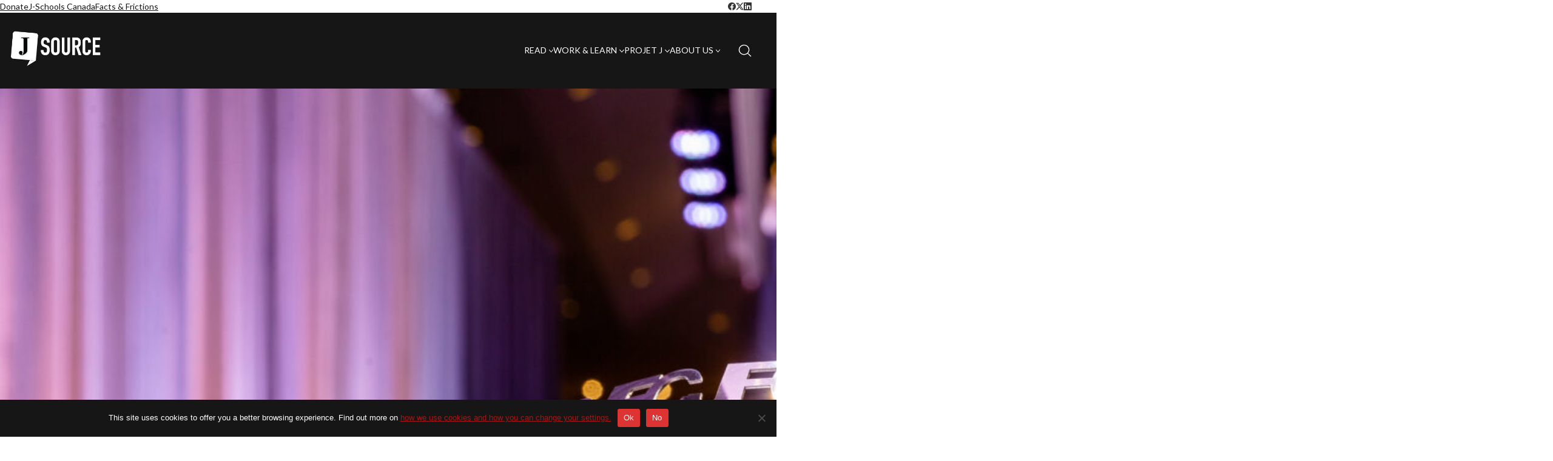

--- FILE ---
content_type: text/html; charset=UTF-8
request_url: https://j-source.ca/2019-cjf-award-winners-announced/
body_size: 23797
content:
<!DOCTYPE html>

<html class="no-js" dir="ltr" lang="en-US" prefix="og: https://ogp.me/ns#">
<head>
    <meta charset="UTF-8">
    <meta name="viewport" content="width=device-width, initial-scale=1.0">

	
<!-- Author Meta Tags by Molongui Authorship, visit: https://wordpress.org/plugins/molongui-authorship/ -->
<meta name="author" content="J-Source">
<!-- /Molongui Authorship -->

<title>2019 CJF award winners announced - J-Source</title>
<link rel="preconnect" href="https://fonts.googleapis.com">
<link rel="preconnect" href="https://fonts.gstatic.com" crossorigin>
<link rel="preload" href="https://fonts.gstatic.com/s/lato/v24/S6uyw4BMUTPHjx4wXiWtFCc.woff2" as="font" type="font/woff2" crossorigin>
	<style>img:is([sizes="auto" i], [sizes^="auto," i]) { contain-intrinsic-size: 3000px 1500px }</style>
	
		<!-- All in One SEO 4.9.3 - aioseo.com -->
	<meta name="description" content="Finding Cleo receives double honours at CJF gala" />
	<meta name="robots" content="max-image-preview:large" />
	<meta name="author" content="J-Source"/>
	<link rel="canonical" href="https://j-source.ca/2019-cjf-award-winners-announced/" />
	<meta name="generator" content="All in One SEO (AIOSEO) 4.9.3" />
		<meta property="og:locale" content="en_US" />
		<meta property="og:site_name" content="J-Source - News, research and commentary about journalism in Canada" />
		<meta property="og:type" content="article" />
		<meta property="og:title" content="2019 CJF award winners announced - J-Source" />
		<meta property="og:description" content="Finding Cleo receives double honours at CJF gala" />
		<meta property="og:url" content="https://j-source.ca/2019-cjf-award-winners-announced/" />
		<meta property="og:image" content="https://s35990.pcdn.co/wp-content/uploads/2019/06/48062673386_6ceff914d7_o-scaled.jpg" />
		<meta property="og:image:secure_url" content="https://s35990.pcdn.co/wp-content/uploads/2019/06/48062673386_6ceff914d7_o-scaled.jpg" />
		<meta property="og:image:width" content="2560" />
		<meta property="og:image:height" content="1707" />
		<meta property="article:published_time" content="2019-06-17T17:46:36+00:00" />
		<meta property="article:modified_time" content="2019-06-17T17:46:36+00:00" />
		<meta name="twitter:card" content="summary_large_image" />
		<meta name="twitter:title" content="2019 CJF award winners announced - J-Source" />
		<meta name="twitter:description" content="Finding Cleo receives double honours at CJF gala" />
		<meta name="twitter:image" content="https://s35990.pcdn.co/wp-content/uploads/2019/06/48062673386_6ceff914d7_o-scaled.jpg" />
		<script type="application/ld+json" class="aioseo-schema">
			{"@context":"https:\/\/schema.org","@graph":[{"@type":"BlogPosting","@id":"https:\/\/j-source.ca\/2019-cjf-award-winners-announced\/#blogposting","name":"2019 CJF award winners announced - J-Source","headline":"2019 CJF award winners announced","author":{"@id":"https:\/\/j-source.ca\/author\/admin\/#author"},"publisher":{"@id":"https:\/\/j-source.ca\/#organization"},"image":{"@type":"ImageObject","url":"https:\/\/j-source.ca\/wp-content\/uploads\/2019\/06\/48062673386_6ceff914d7_o-scaled.jpg","width":2560,"height":1707,"caption":"The 2019 CJF Awards were presented at a Toronto gala on June 13, 2019. Photo by Ryan Emberley\/CJF"},"datePublished":"2019-06-17T13:46:36-04:00","dateModified":"2019-06-17T13:46:36-04:00","inLanguage":"en-US","mainEntityOfPage":{"@id":"https:\/\/j-source.ca\/2019-cjf-award-winners-announced\/#webpage"},"isPartOf":{"@id":"https:\/\/j-source.ca\/2019-cjf-award-winners-announced\/#webpage"},"articleSection":"Read, Awards, Canadian Journalism Foundation, Connie Walker, Maria Ressa, Logan Perley, Charnel Anderson"},{"@type":"BreadcrumbList","@id":"https:\/\/j-source.ca\/2019-cjf-award-winners-announced\/#breadcrumblist","itemListElement":[{"@type":"ListItem","@id":"https:\/\/j-source.ca#listItem","position":1,"name":"Home","item":"https:\/\/j-source.ca","nextItem":{"@type":"ListItem","@id":"https:\/\/j-source.ca\/category\/work\/#listItem","name":"Work"}},{"@type":"ListItem","@id":"https:\/\/j-source.ca\/category\/work\/#listItem","position":2,"name":"Work","item":"https:\/\/j-source.ca\/category\/work\/","nextItem":{"@type":"ListItem","@id":"https:\/\/j-source.ca\/category\/work\/opportunities\/#listItem","name":"Opportunities"},"previousItem":{"@type":"ListItem","@id":"https:\/\/j-source.ca#listItem","name":"Home"}},{"@type":"ListItem","@id":"https:\/\/j-source.ca\/category\/work\/opportunities\/#listItem","position":3,"name":"Opportunities","item":"https:\/\/j-source.ca\/category\/work\/opportunities\/","nextItem":{"@type":"ListItem","@id":"https:\/\/j-source.ca\/category\/work\/opportunities\/awards\/#listItem","name":"Awards"},"previousItem":{"@type":"ListItem","@id":"https:\/\/j-source.ca\/category\/work\/#listItem","name":"Work"}},{"@type":"ListItem","@id":"https:\/\/j-source.ca\/category\/work\/opportunities\/awards\/#listItem","position":4,"name":"Awards","item":"https:\/\/j-source.ca\/category\/work\/opportunities\/awards\/","nextItem":{"@type":"ListItem","@id":"https:\/\/j-source.ca\/2019-cjf-award-winners-announced\/#listItem","name":"2019 CJF award winners announced"},"previousItem":{"@type":"ListItem","@id":"https:\/\/j-source.ca\/category\/work\/opportunities\/#listItem","name":"Opportunities"}},{"@type":"ListItem","@id":"https:\/\/j-source.ca\/2019-cjf-award-winners-announced\/#listItem","position":5,"name":"2019 CJF award winners announced","previousItem":{"@type":"ListItem","@id":"https:\/\/j-source.ca\/category\/work\/opportunities\/awards\/#listItem","name":"Awards"}}]},{"@type":"Organization","@id":"https:\/\/j-source.ca\/#organization","name":"J-Source","description":"News, research and commentary about journalism in Canada","url":"https:\/\/j-source.ca\/"},{"@type":"Person","@id":"https:\/\/j-source.ca\/author\/admin\/#author","url":"https:\/\/j-source.ca\/author\/admin\/","name":"J-Source","image":{"@type":"ImageObject","@id":"https:\/\/j-source.ca\/2019-cjf-award-winners-announced\/#authorImage","url":"https:\/\/j-source.ca\/wp-content\/uploads\/2023\/03\/cropped-Artboard-8.png","width":96,"height":96,"caption":"J-Source"}},{"@type":"WebPage","@id":"https:\/\/j-source.ca\/2019-cjf-award-winners-announced\/#webpage","url":"https:\/\/j-source.ca\/2019-cjf-award-winners-announced\/","name":"2019 CJF award winners announced - J-Source","description":"Finding Cleo receives double honours at CJF gala","inLanguage":"en-US","isPartOf":{"@id":"https:\/\/j-source.ca\/#website"},"breadcrumb":{"@id":"https:\/\/j-source.ca\/2019-cjf-award-winners-announced\/#breadcrumblist"},"author":{"@id":"https:\/\/j-source.ca\/author\/admin\/#author"},"creator":{"@id":"https:\/\/j-source.ca\/author\/admin\/#author"},"image":{"@type":"ImageObject","url":"https:\/\/j-source.ca\/wp-content\/uploads\/2019\/06\/48062673386_6ceff914d7_o-scaled.jpg","@id":"https:\/\/j-source.ca\/2019-cjf-award-winners-announced\/#mainImage","width":2560,"height":1707,"caption":"The 2019 CJF Awards were presented at a Toronto gala on June 13, 2019. Photo by Ryan Emberley\/CJF"},"primaryImageOfPage":{"@id":"https:\/\/j-source.ca\/2019-cjf-award-winners-announced\/#mainImage"},"datePublished":"2019-06-17T13:46:36-04:00","dateModified":"2019-06-17T13:46:36-04:00"},{"@type":"WebSite","@id":"https:\/\/j-source.ca\/#website","url":"https:\/\/j-source.ca\/","name":"J-Source","description":"News, research and commentary about journalism in Canada","inLanguage":"en-US","publisher":{"@id":"https:\/\/j-source.ca\/#organization"}}]}
		</script>
		<!-- All in One SEO -->

<link rel='dns-prefetch' href='//www.google.com' />
<link rel='dns-prefetch' href='//fonts.googleapis.com' />
<link rel="alternate" type="text/calendar" title="J-Source &raquo; iCal Feed" href="https://j-source.ca/events/?ical=1" />
<script type="text/javascript" id="wpp-js" src="https://s35990.pcdn.co/wp-content/plugins/wordpress-popular-posts/assets/js/wpp.min.js?ver=7.3.6" data-sampling="0" data-sampling-rate="100" data-api-url="https://j-source.ca/wp-json/wordpress-popular-posts" data-post-id="29295" data-token="41d13624d0" data-lang="0" data-debug="0"></script>
		<!-- This site uses the Google Analytics by MonsterInsights plugin v9.11.1 - Using Analytics tracking - https://www.monsterinsights.com/ -->
							<script src="//www.googletagmanager.com/gtag/js?id=G-FRXET4F874"  data-cfasync="false" data-wpfc-render="false" type="text/javascript" async></script>
			<script data-cfasync="false" data-wpfc-render="false" type="text/javascript">
				var mi_version = '9.11.1';
				var mi_track_user = true;
				var mi_no_track_reason = '';
								var MonsterInsightsDefaultLocations = {"page_location":"https:\/\/j-source.ca\/2019-cjf-award-winners-announced\/"};
								if ( typeof MonsterInsightsPrivacyGuardFilter === 'function' ) {
					var MonsterInsightsLocations = (typeof MonsterInsightsExcludeQuery === 'object') ? MonsterInsightsPrivacyGuardFilter( MonsterInsightsExcludeQuery ) : MonsterInsightsPrivacyGuardFilter( MonsterInsightsDefaultLocations );
				} else {
					var MonsterInsightsLocations = (typeof MonsterInsightsExcludeQuery === 'object') ? MonsterInsightsExcludeQuery : MonsterInsightsDefaultLocations;
				}

								var disableStrs = [
										'ga-disable-G-FRXET4F874',
									];

				/* Function to detect opted out users */
				function __gtagTrackerIsOptedOut() {
					for (var index = 0; index < disableStrs.length; index++) {
						if (document.cookie.indexOf(disableStrs[index] + '=true') > -1) {
							return true;
						}
					}

					return false;
				}

				/* Disable tracking if the opt-out cookie exists. */
				if (__gtagTrackerIsOptedOut()) {
					for (var index = 0; index < disableStrs.length; index++) {
						window[disableStrs[index]] = true;
					}
				}

				/* Opt-out function */
				function __gtagTrackerOptout() {
					for (var index = 0; index < disableStrs.length; index++) {
						document.cookie = disableStrs[index] + '=true; expires=Thu, 31 Dec 2099 23:59:59 UTC; path=/';
						window[disableStrs[index]] = true;
					}
				}

				if ('undefined' === typeof gaOptout) {
					function gaOptout() {
						__gtagTrackerOptout();
					}
				}
								window.dataLayer = window.dataLayer || [];

				window.MonsterInsightsDualTracker = {
					helpers: {},
					trackers: {},
				};
				if (mi_track_user) {
					function __gtagDataLayer() {
						dataLayer.push(arguments);
					}

					function __gtagTracker(type, name, parameters) {
						if (!parameters) {
							parameters = {};
						}

						if (parameters.send_to) {
							__gtagDataLayer.apply(null, arguments);
							return;
						}

						if (type === 'event') {
														parameters.send_to = monsterinsights_frontend.v4_id;
							var hookName = name;
							if (typeof parameters['event_category'] !== 'undefined') {
								hookName = parameters['event_category'] + ':' + name;
							}

							if (typeof MonsterInsightsDualTracker.trackers[hookName] !== 'undefined') {
								MonsterInsightsDualTracker.trackers[hookName](parameters);
							} else {
								__gtagDataLayer('event', name, parameters);
							}
							
						} else {
							__gtagDataLayer.apply(null, arguments);
						}
					}

					__gtagTracker('js', new Date());
					__gtagTracker('set', {
						'developer_id.dZGIzZG': true,
											});
					if ( MonsterInsightsLocations.page_location ) {
						__gtagTracker('set', MonsterInsightsLocations);
					}
										__gtagTracker('config', 'G-FRXET4F874', {"forceSSL":"true","link_attribution":"true"} );
										window.gtag = __gtagTracker;										(function () {
						/* https://developers.google.com/analytics/devguides/collection/analyticsjs/ */
						/* ga and __gaTracker compatibility shim. */
						var noopfn = function () {
							return null;
						};
						var newtracker = function () {
							return new Tracker();
						};
						var Tracker = function () {
							return null;
						};
						var p = Tracker.prototype;
						p.get = noopfn;
						p.set = noopfn;
						p.send = function () {
							var args = Array.prototype.slice.call(arguments);
							args.unshift('send');
							__gaTracker.apply(null, args);
						};
						var __gaTracker = function () {
							var len = arguments.length;
							if (len === 0) {
								return;
							}
							var f = arguments[len - 1];
							if (typeof f !== 'object' || f === null || typeof f.hitCallback !== 'function') {
								if ('send' === arguments[0]) {
									var hitConverted, hitObject = false, action;
									if ('event' === arguments[1]) {
										if ('undefined' !== typeof arguments[3]) {
											hitObject = {
												'eventAction': arguments[3],
												'eventCategory': arguments[2],
												'eventLabel': arguments[4],
												'value': arguments[5] ? arguments[5] : 1,
											}
										}
									}
									if ('pageview' === arguments[1]) {
										if ('undefined' !== typeof arguments[2]) {
											hitObject = {
												'eventAction': 'page_view',
												'page_path': arguments[2],
											}
										}
									}
									if (typeof arguments[2] === 'object') {
										hitObject = arguments[2];
									}
									if (typeof arguments[5] === 'object') {
										Object.assign(hitObject, arguments[5]);
									}
									if ('undefined' !== typeof arguments[1].hitType) {
										hitObject = arguments[1];
										if ('pageview' === hitObject.hitType) {
											hitObject.eventAction = 'page_view';
										}
									}
									if (hitObject) {
										action = 'timing' === arguments[1].hitType ? 'timing_complete' : hitObject.eventAction;
										hitConverted = mapArgs(hitObject);
										__gtagTracker('event', action, hitConverted);
									}
								}
								return;
							}

							function mapArgs(args) {
								var arg, hit = {};
								var gaMap = {
									'eventCategory': 'event_category',
									'eventAction': 'event_action',
									'eventLabel': 'event_label',
									'eventValue': 'event_value',
									'nonInteraction': 'non_interaction',
									'timingCategory': 'event_category',
									'timingVar': 'name',
									'timingValue': 'value',
									'timingLabel': 'event_label',
									'page': 'page_path',
									'location': 'page_location',
									'title': 'page_title',
									'referrer' : 'page_referrer',
								};
								for (arg in args) {
																		if (!(!args.hasOwnProperty(arg) || !gaMap.hasOwnProperty(arg))) {
										hit[gaMap[arg]] = args[arg];
									} else {
										hit[arg] = args[arg];
									}
								}
								return hit;
							}

							try {
								f.hitCallback();
							} catch (ex) {
							}
						};
						__gaTracker.create = newtracker;
						__gaTracker.getByName = newtracker;
						__gaTracker.getAll = function () {
							return [];
						};
						__gaTracker.remove = noopfn;
						__gaTracker.loaded = true;
						window['__gaTracker'] = __gaTracker;
					})();
									} else {
										console.log("");
					(function () {
						function __gtagTracker() {
							return null;
						}

						window['__gtagTracker'] = __gtagTracker;
						window['gtag'] = __gtagTracker;
					})();
									}
			</script>
							<!-- / Google Analytics by MonsterInsights -->
		<script type="text/javascript">
/* <![CDATA[ */
window._wpemojiSettings = {"baseUrl":"https:\/\/s.w.org\/images\/core\/emoji\/16.0.1\/72x72\/","ext":".png","svgUrl":"https:\/\/s.w.org\/images\/core\/emoji\/16.0.1\/svg\/","svgExt":".svg","source":{"concatemoji":"https:\/\/s35990.pcdn.co\/wp-includes\/js\/wp-emoji-release.min.js?ver=6.8.3"}};
/*! This file is auto-generated */
!function(s,n){var o,i,e;function c(e){try{var t={supportTests:e,timestamp:(new Date).valueOf()};sessionStorage.setItem(o,JSON.stringify(t))}catch(e){}}function p(e,t,n){e.clearRect(0,0,e.canvas.width,e.canvas.height),e.fillText(t,0,0);var t=new Uint32Array(e.getImageData(0,0,e.canvas.width,e.canvas.height).data),a=(e.clearRect(0,0,e.canvas.width,e.canvas.height),e.fillText(n,0,0),new Uint32Array(e.getImageData(0,0,e.canvas.width,e.canvas.height).data));return t.every(function(e,t){return e===a[t]})}function u(e,t){e.clearRect(0,0,e.canvas.width,e.canvas.height),e.fillText(t,0,0);for(var n=e.getImageData(16,16,1,1),a=0;a<n.data.length;a++)if(0!==n.data[a])return!1;return!0}function f(e,t,n,a){switch(t){case"flag":return n(e,"\ud83c\udff3\ufe0f\u200d\u26a7\ufe0f","\ud83c\udff3\ufe0f\u200b\u26a7\ufe0f")?!1:!n(e,"\ud83c\udde8\ud83c\uddf6","\ud83c\udde8\u200b\ud83c\uddf6")&&!n(e,"\ud83c\udff4\udb40\udc67\udb40\udc62\udb40\udc65\udb40\udc6e\udb40\udc67\udb40\udc7f","\ud83c\udff4\u200b\udb40\udc67\u200b\udb40\udc62\u200b\udb40\udc65\u200b\udb40\udc6e\u200b\udb40\udc67\u200b\udb40\udc7f");case"emoji":return!a(e,"\ud83e\udedf")}return!1}function g(e,t,n,a){var r="undefined"!=typeof WorkerGlobalScope&&self instanceof WorkerGlobalScope?new OffscreenCanvas(300,150):s.createElement("canvas"),o=r.getContext("2d",{willReadFrequently:!0}),i=(o.textBaseline="top",o.font="600 32px Arial",{});return e.forEach(function(e){i[e]=t(o,e,n,a)}),i}function t(e){var t=s.createElement("script");t.src=e,t.defer=!0,s.head.appendChild(t)}"undefined"!=typeof Promise&&(o="wpEmojiSettingsSupports",i=["flag","emoji"],n.supports={everything:!0,everythingExceptFlag:!0},e=new Promise(function(e){s.addEventListener("DOMContentLoaded",e,{once:!0})}),new Promise(function(t){var n=function(){try{var e=JSON.parse(sessionStorage.getItem(o));if("object"==typeof e&&"number"==typeof e.timestamp&&(new Date).valueOf()<e.timestamp+604800&&"object"==typeof e.supportTests)return e.supportTests}catch(e){}return null}();if(!n){if("undefined"!=typeof Worker&&"undefined"!=typeof OffscreenCanvas&&"undefined"!=typeof URL&&URL.createObjectURL&&"undefined"!=typeof Blob)try{var e="postMessage("+g.toString()+"("+[JSON.stringify(i),f.toString(),p.toString(),u.toString()].join(",")+"));",a=new Blob([e],{type:"text/javascript"}),r=new Worker(URL.createObjectURL(a),{name:"wpTestEmojiSupports"});return void(r.onmessage=function(e){c(n=e.data),r.terminate(),t(n)})}catch(e){}c(n=g(i,f,p,u))}t(n)}).then(function(e){for(var t in e)n.supports[t]=e[t],n.supports.everything=n.supports.everything&&n.supports[t],"flag"!==t&&(n.supports.everythingExceptFlag=n.supports.everythingExceptFlag&&n.supports[t]);n.supports.everythingExceptFlag=n.supports.everythingExceptFlag&&!n.supports.flag,n.DOMReady=!1,n.readyCallback=function(){n.DOMReady=!0}}).then(function(){return e}).then(function(){var e;n.supports.everything||(n.readyCallback(),(e=n.source||{}).concatemoji?t(e.concatemoji):e.wpemoji&&e.twemoji&&(t(e.twemoji),t(e.wpemoji)))}))}((window,document),window._wpemojiSettings);
/* ]]> */
</script>
<link rel='stylesheet' id='embed-pdf-viewer-css' href='https://s35990.pcdn.co/wp-content/plugins/embed-pdf-viewer/css/embed-pdf-viewer.css?ver=2.4.6' media='screen' />
<style id='wp-emoji-styles-inline-css'>

	img.wp-smiley, img.emoji {
		display: inline !important;
		border: none !important;
		box-shadow: none !important;
		height: 1em !important;
		width: 1em !important;
		margin: 0 0.07em !important;
		vertical-align: -0.1em !important;
		background: none !important;
		padding: 0 !important;
	}
</style>
<link rel='stylesheet' id='wp-block-library-css' href='https://s35990.pcdn.co/wp-includes/css/dist/block-library/style.min.css?ver=6.8.3' media='all' />
<style id='wp-block-library-theme-inline-css'>
.wp-block-audio :where(figcaption){color:#555;font-size:13px;text-align:center}.is-dark-theme .wp-block-audio :where(figcaption){color:#ffffffa6}.wp-block-audio{margin:0 0 1em}.wp-block-code{border:1px solid #ccc;border-radius:4px;font-family:Menlo,Consolas,monaco,monospace;padding:.8em 1em}.wp-block-embed :where(figcaption){color:#555;font-size:13px;text-align:center}.is-dark-theme .wp-block-embed :where(figcaption){color:#ffffffa6}.wp-block-embed{margin:0 0 1em}.blocks-gallery-caption{color:#555;font-size:13px;text-align:center}.is-dark-theme .blocks-gallery-caption{color:#ffffffa6}:root :where(.wp-block-image figcaption){color:#555;font-size:13px;text-align:center}.is-dark-theme :root :where(.wp-block-image figcaption){color:#ffffffa6}.wp-block-image{margin:0 0 1em}.wp-block-pullquote{border-bottom:4px solid;border-top:4px solid;color:currentColor;margin-bottom:1.75em}.wp-block-pullquote cite,.wp-block-pullquote footer,.wp-block-pullquote__citation{color:currentColor;font-size:.8125em;font-style:normal;text-transform:uppercase}.wp-block-quote{border-left:.25em solid;margin:0 0 1.75em;padding-left:1em}.wp-block-quote cite,.wp-block-quote footer{color:currentColor;font-size:.8125em;font-style:normal;position:relative}.wp-block-quote:where(.has-text-align-right){border-left:none;border-right:.25em solid;padding-left:0;padding-right:1em}.wp-block-quote:where(.has-text-align-center){border:none;padding-left:0}.wp-block-quote.is-large,.wp-block-quote.is-style-large,.wp-block-quote:where(.is-style-plain){border:none}.wp-block-search .wp-block-search__label{font-weight:700}.wp-block-search__button{border:1px solid #ccc;padding:.375em .625em}:where(.wp-block-group.has-background){padding:1.25em 2.375em}.wp-block-separator.has-css-opacity{opacity:.4}.wp-block-separator{border:none;border-bottom:2px solid;margin-left:auto;margin-right:auto}.wp-block-separator.has-alpha-channel-opacity{opacity:1}.wp-block-separator:not(.is-style-wide):not(.is-style-dots){width:100px}.wp-block-separator.has-background:not(.is-style-dots){border-bottom:none;height:1px}.wp-block-separator.has-background:not(.is-style-wide):not(.is-style-dots){height:2px}.wp-block-table{margin:0 0 1em}.wp-block-table td,.wp-block-table th{word-break:normal}.wp-block-table :where(figcaption){color:#555;font-size:13px;text-align:center}.is-dark-theme .wp-block-table :where(figcaption){color:#ffffffa6}.wp-block-video :where(figcaption){color:#555;font-size:13px;text-align:center}.is-dark-theme .wp-block-video :where(figcaption){color:#ffffffa6}.wp-block-video{margin:0 0 1em}:root :where(.wp-block-template-part.has-background){margin-bottom:0;margin-top:0;padding:1.25em 2.375em}
</style>
<link rel='stylesheet' id='aioseo/css/src/vue/standalone/blocks/table-of-contents/global.scss-css' href='https://s35990.pcdn.co/wp-content/plugins/all-in-one-seo-pack/dist/Lite/assets/css/table-of-contents/global.e90f6d47.css?ver=4.9.3' media='all' />
<link rel='stylesheet' id='bpmp-mp3-player-style-css' href='https://s35990.pcdn.co/wp-content/plugins/audio-player-block/build/view.css?ver=6.8.3' media='all' />
<link rel='stylesheet' id='ultimate_blocks-cgb-style-css-css' href='https://s35990.pcdn.co/wp-content/plugins/ultimate-blocks/dist/blocks.style.build.css?ver=3.4.9' media='all' />
<style id='pdfemb-pdf-embedder-viewer-style-inline-css'>
.wp-block-pdfemb-pdf-embedder-viewer{max-width:none}

</style>
<style id='powerpress-player-block-style-inline-css'>


</style>
<link rel='stylesheet' id='typolab-lato-font-1-css' href='https://fonts.googleapis.com/css2?family=Lato&#038;display=swap&#038;ver=4.5.3' media='all' />
<style id='global-styles-inline-css'>
:root{--wp--preset--aspect-ratio--square: 1;--wp--preset--aspect-ratio--4-3: 4/3;--wp--preset--aspect-ratio--3-4: 3/4;--wp--preset--aspect-ratio--3-2: 3/2;--wp--preset--aspect-ratio--2-3: 2/3;--wp--preset--aspect-ratio--16-9: 16/9;--wp--preset--aspect-ratio--9-16: 9/16;--wp--preset--color--black: #000000;--wp--preset--color--cyan-bluish-gray: #abb8c3;--wp--preset--color--white: #ffffff;--wp--preset--color--pale-pink: #f78da7;--wp--preset--color--vivid-red: #cf2e2e;--wp--preset--color--luminous-vivid-orange: #ff6900;--wp--preset--color--luminous-vivid-amber: #fcb900;--wp--preset--color--light-green-cyan: #7bdcb5;--wp--preset--color--vivid-green-cyan: #00d084;--wp--preset--color--pale-cyan-blue: #8ed1fc;--wp--preset--color--vivid-cyan-blue: #0693e3;--wp--preset--color--vivid-purple: #9b51e0;--wp--preset--color--color-1: #a81515;--wp--preset--color--color-2: #971313;--wp--preset--color--color-3: #161616;--wp--preset--color--color-4: #000000;--wp--preset--color--color-5: #EEEEEE;--wp--preset--color--color-6: #161616;--wp--preset--color--color-7: #FFF;--wp--preset--color--color-8: #EEEEEE;--wp--preset--gradient--vivid-cyan-blue-to-vivid-purple: linear-gradient(135deg,rgba(6,147,227,1) 0%,rgb(155,81,224) 100%);--wp--preset--gradient--light-green-cyan-to-vivid-green-cyan: linear-gradient(135deg,rgb(122,220,180) 0%,rgb(0,208,130) 100%);--wp--preset--gradient--luminous-vivid-amber-to-luminous-vivid-orange: linear-gradient(135deg,rgba(252,185,0,1) 0%,rgba(255,105,0,1) 100%);--wp--preset--gradient--luminous-vivid-orange-to-vivid-red: linear-gradient(135deg,rgba(255,105,0,1) 0%,rgb(207,46,46) 100%);--wp--preset--gradient--very-light-gray-to-cyan-bluish-gray: linear-gradient(135deg,rgb(238,238,238) 0%,rgb(169,184,195) 100%);--wp--preset--gradient--cool-to-warm-spectrum: linear-gradient(135deg,rgb(74,234,220) 0%,rgb(151,120,209) 20%,rgb(207,42,186) 40%,rgb(238,44,130) 60%,rgb(251,105,98) 80%,rgb(254,248,76) 100%);--wp--preset--gradient--blush-light-purple: linear-gradient(135deg,rgb(255,206,236) 0%,rgb(152,150,240) 100%);--wp--preset--gradient--blush-bordeaux: linear-gradient(135deg,rgb(254,205,165) 0%,rgb(254,45,45) 50%,rgb(107,0,62) 100%);--wp--preset--gradient--luminous-dusk: linear-gradient(135deg,rgb(255,203,112) 0%,rgb(199,81,192) 50%,rgb(65,88,208) 100%);--wp--preset--gradient--pale-ocean: linear-gradient(135deg,rgb(255,245,203) 0%,rgb(182,227,212) 50%,rgb(51,167,181) 100%);--wp--preset--gradient--electric-grass: linear-gradient(135deg,rgb(202,248,128) 0%,rgb(113,206,126) 100%);--wp--preset--gradient--midnight: linear-gradient(135deg,rgb(2,3,129) 0%,rgb(40,116,252) 100%);--wp--preset--font-size--small: 13px;--wp--preset--font-size--medium: 20px;--wp--preset--font-size--large: 36px;--wp--preset--font-size--x-large: 42px;--wp--preset--spacing--20: min(1.129vw, calc(var(--k-block-spacing-base) / 2));--wp--preset--spacing--30: min(1.736vw, calc(var(--k-block-spacing-base) / 1.3));--wp--preset--spacing--40: min(2.258vw, var(--k-block-spacing-base));--wp--preset--spacing--50: min(2.935vw, calc(var(--k-block-spacing-base) * 1.3));--wp--preset--spacing--60: min(4.516vw, calc(var(--k-block-spacing-base) * 2));--wp--preset--spacing--70: min(9.032vw, calc(var(--k-block-spacing-base) * 4));--wp--preset--spacing--80: 5.06rem;--wp--preset--spacing--10: min(0.564vw, calc(var(--k-block-spacing-base) / 4));--wp--preset--shadow--natural: 6px 6px 9px rgba(0, 0, 0, 0.2);--wp--preset--shadow--deep: 12px 12px 50px rgba(0, 0, 0, 0.4);--wp--preset--shadow--sharp: 6px 6px 0px rgba(0, 0, 0, 0.2);--wp--preset--shadow--outlined: 6px 6px 0px -3px rgba(255, 255, 255, 1), 6px 6px rgba(0, 0, 0, 1);--wp--preset--shadow--crisp: 6px 6px 0px rgba(0, 0, 0, 1);}:root { --wp--style--global--content-size: var(--k-container-max-width);--wp--style--global--wide-size: calc(var(--k-container-max-width) + var(--k-wide-align-offset) * 2); }:where(body) { margin: 0; }.wp-site-blocks > .alignleft { float: left; margin-right: 2em; }.wp-site-blocks > .alignright { float: right; margin-left: 2em; }.wp-site-blocks > .aligncenter { justify-content: center; margin-left: auto; margin-right: auto; }:where(.wp-site-blocks) > * { margin-block-start: 24px; margin-block-end: 0; }:where(.wp-site-blocks) > :first-child { margin-block-start: 0; }:where(.wp-site-blocks) > :last-child { margin-block-end: 0; }:root { --wp--style--block-gap: 24px; }:root :where(.is-layout-flow) > :first-child{margin-block-start: 0;}:root :where(.is-layout-flow) > :last-child{margin-block-end: 0;}:root :where(.is-layout-flow) > *{margin-block-start: 24px;margin-block-end: 0;}:root :where(.is-layout-constrained) > :first-child{margin-block-start: 0;}:root :where(.is-layout-constrained) > :last-child{margin-block-end: 0;}:root :where(.is-layout-constrained) > *{margin-block-start: 24px;margin-block-end: 0;}:root :where(.is-layout-flex){gap: 24px;}:root :where(.is-layout-grid){gap: 24px;}.is-layout-flow > .alignleft{float: left;margin-inline-start: 0;margin-inline-end: 2em;}.is-layout-flow > .alignright{float: right;margin-inline-start: 2em;margin-inline-end: 0;}.is-layout-flow > .aligncenter{margin-left: auto !important;margin-right: auto !important;}.is-layout-constrained > .alignleft{float: left;margin-inline-start: 0;margin-inline-end: 2em;}.is-layout-constrained > .alignright{float: right;margin-inline-start: 2em;margin-inline-end: 0;}.is-layout-constrained > .aligncenter{margin-left: auto !important;margin-right: auto !important;}.is-layout-constrained > :where(:not(.alignleft):not(.alignright):not(.alignfull)){max-width: var(--wp--style--global--content-size);margin-left: auto !important;margin-right: auto !important;}.is-layout-constrained > .alignwide{max-width: var(--wp--style--global--wide-size);}body .is-layout-flex{display: flex;}.is-layout-flex{flex-wrap: wrap;align-items: center;}.is-layout-flex > :is(*, div){margin: 0;}body .is-layout-grid{display: grid;}.is-layout-grid > :is(*, div){margin: 0;}body{padding-top: 0px;padding-right: 0px;padding-bottom: 0px;padding-left: 0px;}a:where(:not(.wp-element-button)){text-decoration: underline;}:root :where(.wp-element-button, .wp-block-button__link){background-color: #32373c;border-width: 0;color: #fff;font-family: inherit;font-size: inherit;line-height: inherit;padding: calc(0.667em + 2px) calc(1.333em + 2px);text-decoration: none;}.has-black-color{color: var(--wp--preset--color--black) !important;}.has-cyan-bluish-gray-color{color: var(--wp--preset--color--cyan-bluish-gray) !important;}.has-white-color{color: var(--wp--preset--color--white) !important;}.has-pale-pink-color{color: var(--wp--preset--color--pale-pink) !important;}.has-vivid-red-color{color: var(--wp--preset--color--vivid-red) !important;}.has-luminous-vivid-orange-color{color: var(--wp--preset--color--luminous-vivid-orange) !important;}.has-luminous-vivid-amber-color{color: var(--wp--preset--color--luminous-vivid-amber) !important;}.has-light-green-cyan-color{color: var(--wp--preset--color--light-green-cyan) !important;}.has-vivid-green-cyan-color{color: var(--wp--preset--color--vivid-green-cyan) !important;}.has-pale-cyan-blue-color{color: var(--wp--preset--color--pale-cyan-blue) !important;}.has-vivid-cyan-blue-color{color: var(--wp--preset--color--vivid-cyan-blue) !important;}.has-vivid-purple-color{color: var(--wp--preset--color--vivid-purple) !important;}.has-color-1-color{color: var(--wp--preset--color--color-1) !important;}.has-color-2-color{color: var(--wp--preset--color--color-2) !important;}.has-color-3-color{color: var(--wp--preset--color--color-3) !important;}.has-color-4-color{color: var(--wp--preset--color--color-4) !important;}.has-color-5-color{color: var(--wp--preset--color--color-5) !important;}.has-color-6-color{color: var(--wp--preset--color--color-6) !important;}.has-color-7-color{color: var(--wp--preset--color--color-7) !important;}.has-color-8-color{color: var(--wp--preset--color--color-8) !important;}.has-black-background-color{background-color: var(--wp--preset--color--black) !important;}.has-cyan-bluish-gray-background-color{background-color: var(--wp--preset--color--cyan-bluish-gray) !important;}.has-white-background-color{background-color: var(--wp--preset--color--white) !important;}.has-pale-pink-background-color{background-color: var(--wp--preset--color--pale-pink) !important;}.has-vivid-red-background-color{background-color: var(--wp--preset--color--vivid-red) !important;}.has-luminous-vivid-orange-background-color{background-color: var(--wp--preset--color--luminous-vivid-orange) !important;}.has-luminous-vivid-amber-background-color{background-color: var(--wp--preset--color--luminous-vivid-amber) !important;}.has-light-green-cyan-background-color{background-color: var(--wp--preset--color--light-green-cyan) !important;}.has-vivid-green-cyan-background-color{background-color: var(--wp--preset--color--vivid-green-cyan) !important;}.has-pale-cyan-blue-background-color{background-color: var(--wp--preset--color--pale-cyan-blue) !important;}.has-vivid-cyan-blue-background-color{background-color: var(--wp--preset--color--vivid-cyan-blue) !important;}.has-vivid-purple-background-color{background-color: var(--wp--preset--color--vivid-purple) !important;}.has-color-1-background-color{background-color: var(--wp--preset--color--color-1) !important;}.has-color-2-background-color{background-color: var(--wp--preset--color--color-2) !important;}.has-color-3-background-color{background-color: var(--wp--preset--color--color-3) !important;}.has-color-4-background-color{background-color: var(--wp--preset--color--color-4) !important;}.has-color-5-background-color{background-color: var(--wp--preset--color--color-5) !important;}.has-color-6-background-color{background-color: var(--wp--preset--color--color-6) !important;}.has-color-7-background-color{background-color: var(--wp--preset--color--color-7) !important;}.has-color-8-background-color{background-color: var(--wp--preset--color--color-8) !important;}.has-black-border-color{border-color: var(--wp--preset--color--black) !important;}.has-cyan-bluish-gray-border-color{border-color: var(--wp--preset--color--cyan-bluish-gray) !important;}.has-white-border-color{border-color: var(--wp--preset--color--white) !important;}.has-pale-pink-border-color{border-color: var(--wp--preset--color--pale-pink) !important;}.has-vivid-red-border-color{border-color: var(--wp--preset--color--vivid-red) !important;}.has-luminous-vivid-orange-border-color{border-color: var(--wp--preset--color--luminous-vivid-orange) !important;}.has-luminous-vivid-amber-border-color{border-color: var(--wp--preset--color--luminous-vivid-amber) !important;}.has-light-green-cyan-border-color{border-color: var(--wp--preset--color--light-green-cyan) !important;}.has-vivid-green-cyan-border-color{border-color: var(--wp--preset--color--vivid-green-cyan) !important;}.has-pale-cyan-blue-border-color{border-color: var(--wp--preset--color--pale-cyan-blue) !important;}.has-vivid-cyan-blue-border-color{border-color: var(--wp--preset--color--vivid-cyan-blue) !important;}.has-vivid-purple-border-color{border-color: var(--wp--preset--color--vivid-purple) !important;}.has-color-1-border-color{border-color: var(--wp--preset--color--color-1) !important;}.has-color-2-border-color{border-color: var(--wp--preset--color--color-2) !important;}.has-color-3-border-color{border-color: var(--wp--preset--color--color-3) !important;}.has-color-4-border-color{border-color: var(--wp--preset--color--color-4) !important;}.has-color-5-border-color{border-color: var(--wp--preset--color--color-5) !important;}.has-color-6-border-color{border-color: var(--wp--preset--color--color-6) !important;}.has-color-7-border-color{border-color: var(--wp--preset--color--color-7) !important;}.has-color-8-border-color{border-color: var(--wp--preset--color--color-8) !important;}.has-vivid-cyan-blue-to-vivid-purple-gradient-background{background: var(--wp--preset--gradient--vivid-cyan-blue-to-vivid-purple) !important;}.has-light-green-cyan-to-vivid-green-cyan-gradient-background{background: var(--wp--preset--gradient--light-green-cyan-to-vivid-green-cyan) !important;}.has-luminous-vivid-amber-to-luminous-vivid-orange-gradient-background{background: var(--wp--preset--gradient--luminous-vivid-amber-to-luminous-vivid-orange) !important;}.has-luminous-vivid-orange-to-vivid-red-gradient-background{background: var(--wp--preset--gradient--luminous-vivid-orange-to-vivid-red) !important;}.has-very-light-gray-to-cyan-bluish-gray-gradient-background{background: var(--wp--preset--gradient--very-light-gray-to-cyan-bluish-gray) !important;}.has-cool-to-warm-spectrum-gradient-background{background: var(--wp--preset--gradient--cool-to-warm-spectrum) !important;}.has-blush-light-purple-gradient-background{background: var(--wp--preset--gradient--blush-light-purple) !important;}.has-blush-bordeaux-gradient-background{background: var(--wp--preset--gradient--blush-bordeaux) !important;}.has-luminous-dusk-gradient-background{background: var(--wp--preset--gradient--luminous-dusk) !important;}.has-pale-ocean-gradient-background{background: var(--wp--preset--gradient--pale-ocean) !important;}.has-electric-grass-gradient-background{background: var(--wp--preset--gradient--electric-grass) !important;}.has-midnight-gradient-background{background: var(--wp--preset--gradient--midnight) !important;}.has-small-font-size{font-size: var(--wp--preset--font-size--small) !important;}.has-medium-font-size{font-size: var(--wp--preset--font-size--medium) !important;}.has-large-font-size{font-size: var(--wp--preset--font-size--large) !important;}.has-x-large-font-size{font-size: var(--wp--preset--font-size--x-large) !important;}
:root :where(.wp-block-pullquote){font-size: 1.5em;line-height: 1.6;}
</style>
<link rel='stylesheet' id='cookie-notice-front-css' href='https://s35990.pcdn.co/wp-content/plugins/cookie-notice/css/front.min.css?ver=2.5.11' media='all' />
<link rel='stylesheet' id='ub-extension-style-css-css' href='https://s35990.pcdn.co/wp-content/plugins/ultimate-blocks/src/extensions/style.css?ver=6.8.3' media='all' />
<link rel='stylesheet' id='wpa-style-css' href='https://s35990.pcdn.co/wp-content/plugins/wp-accessibility/css/wpa-style.css?ver=2.2.6' media='all' />
<style id='wpa-style-inline-css'>

.wpa-hide-ltr#skiplinks a, .wpa-hide-ltr#skiplinks a:hover, .wpa-hide-ltr#skiplinks a:visited {
	
}
.wpa-hide-ltr#skiplinks a:active,  .wpa-hide-ltr#skiplinks a:focus {
	background-color: #f1f1f1;
	box-shadow: 0 0 2px 2px rgba(0, 0, 0, 0.6);
	color: #0073aa;
	display: block;
	font-weight: 600;
	height: auto;
	line-height: normal;
	padding: 15px 23px 14px;
	position: absolute;
	left: 6px;
	top: var(--admin-bar-top);
	text-decoration: none;
	text-transform: none;
	width: auto;
	z-index: 100000;
}
	
		:focus { outline: 2px solid#233c7f!important; outline-offset: 2px !important; }
		:root { --admin-bar-top : 7px; }
</style>
<link rel='stylesheet' id='extendify-utility-styles-css' href='https://s35990.pcdn.co/wp-content/plugins/extendify/public/build/utility-minimum.css?ver=6.8.3' media='all' />
<link rel='stylesheet' id='if-menu-site-css-css' href='https://s35990.pcdn.co/wp-content/plugins/if-menu/assets/if-menu-site.css?ver=6.8.3' media='all' />
<link rel='stylesheet' id='wordpress-popular-posts-css-css' href='https://s35990.pcdn.co/wp-content/plugins/wordpress-popular-posts/assets/css/wpp.css?ver=7.3.6' media='all' />
<link rel='stylesheet' id='molongui-authorship-box-css' href='https://s35990.pcdn.co/wp-content/plugins/molongui-authorship/assets/css/author-box.af84.min.css?ver=5.2.6' media='all' />
<style id='molongui-authorship-box-inline-css'>
:root{ --m-a-box-bp: 600px; --m-a-box-bp-l: 599px; }.m-a-box {width:100%;margin-top:20px !important;margin-bottom:20px !important;} .m-a-box-header {margin-bottom:20px;} .m-a-box-header > :first-child,  .m-a-box-header a.m-a-box-header-url {text-transform:none;text-align:left;} .m-a-box-container {padding-top:0;padding-right:0;padding-bottom:0;padding-left:0;border-style:solid;border-top-width:1px;border-right-width:1px;border-bottom-width:1px;border-left-width:1px;border-color:#ffffff;background-color:#ffffff;box-shadow:0 0 0 0 #ababab ;} .m-a-box-avatar img,  .m-a-box-avatar div[data-avatar-type="acronym"] {border-style:solid;border-width:1px;border-radius:50%;} .m-a-box-name *  {font-size:16px;text-transform:none;text-align:left;} .m-a-box-container .m-a-box-content.m-a-box-profile .m-a-box-data .m-a-box-name * {text-align:left;} .m-a-box-content.m-a-box-profile .m-a-box-data .m-a-box-meta {text-align:left;} .m-a-box-content.m-a-box-profile .m-a-box-data .m-a-box-meta * {font-size:11px;text-transform:none;} .m-a-box-meta-divider {padding:0 0.2em;} .m-a-box-bio > * {font-size:14px;line-height:14px;text-align:justify;} .m-icon-container {background-color: inherit; border-color: inherit; color: #999999 !important;font-size:20px;} .m-a-box-related-entry-title,  .m-a-box-related-entry-title a {font-size:14px;text-transform:none;}.single .post .author-info, .author-bio {display: block !important}
</style>
<link rel='stylesheet' id='dashicons-css' href='https://s35990.pcdn.co/wp-includes/css/dashicons.min.css?ver=6.8.3' media='all' />
<link rel='stylesheet' id='orbisius_ct_kalium_child_theme_parent_style-css' href='https://s35990.pcdn.co/wp-content/themes/kalium/style.css?ver=1768575218' media='all' />
<link rel='stylesheet' id='orbisius_ct_kalium_child_theme_parent_style_child_style-css' href='https://s35990.pcdn.co/wp-content/themes/kalium-child-theme/style.css?ver=1678883624' media='all' />
<style id='kadence-blocks-global-variables-inline-css'>
:root {--global-kb-font-size-sm:clamp(0.8rem, 0.73rem + 0.217vw, 0.9rem);--global-kb-font-size-md:clamp(1.1rem, 0.995rem + 0.326vw, 1.25rem);--global-kb-font-size-lg:clamp(1.75rem, 1.576rem + 0.543vw, 2rem);--global-kb-font-size-xl:clamp(2.25rem, 1.728rem + 1.63vw, 3rem);--global-kb-font-size-xxl:clamp(2.5rem, 1.456rem + 3.26vw, 4rem);--global-kb-font-size-xxxl:clamp(2.75rem, 0.489rem + 7.065vw, 6rem);}:root {--global-palette1: #3182CE;--global-palette2: #2B6CB0;--global-palette3: #1A202C;--global-palette4: #2D3748;--global-palette5: #4A5568;--global-palette6: #718096;--global-palette7: #EDF2F7;--global-palette8: #F7FAFC;--global-palette9: #ffffff;}
</style>
<link rel='stylesheet' id='kalium-theme-bootstrap-css' href='https://s35990.pcdn.co/wp-content/themes/kalium/assets/css/bootstrap.min.css?ver=4.5.3.1768477027' media='all' />
<link rel='stylesheet' id='kalium-theme-base-css' href='https://s35990.pcdn.co/wp-content/themes/kalium/assets/css/base.min.css?ver=4.5.3.1768477027' media='all' />
<link rel='stylesheet' id='kalium-theme-wpbakery-css' href='https://s35990.pcdn.co/wp-content/themes/kalium/assets/css/wpbakery.min.css?ver=4.5.3.1768477027' media='all' />
<link rel='stylesheet' id='kalium-theme-icons-default-css' href='https://s35990.pcdn.co/wp-content/themes/kalium/assets/icons/main.min.css?ver=4.5.3.1768477027' media='all' />
<link rel='stylesheet' id='kalium-theme-style-css' href='https://s35990.pcdn.co/wp-content/themes/kalium/style.css?ver=4.5.3.1768477027' media='all' />
<script type="text/javascript">
/* <![CDATA[ */
/**
 * @package kalium
 * @version 4.5.3
 * @author  Laborator
 * @see     {@link https://kaliumtheme.com}
 * @build   1768476986
 */
!function(){"use strict";const n="kalium",o=`dataLayer${(n=>{const o="0123456789abcdef";let t="";for(let a=0;a<n;a++){const n=Math.floor(16*Math.random());t+=o.charAt(n)}return t})(6)}`;window[o]=window[o]||[],window[n]=function(){window[o].push(arguments)},window.labThemeAPI=n,window.labThemeDataLayer=o}();

/* ]]> */
</script>
<script type="text/javascript">
/* <![CDATA[ */
var ajaxurl = ajaxurl || "https:\/\/j-source.ca\/wp-admin\/admin-ajax.php";
/* ]]> */
</script>
	<script>
		document.addEventListener("load",(function(e){if("loading"===document.readyState&&"IMG"===e.target.tagName&&e.target.complete){var t=e.target.parentElement;"PICTURE"===t.tagName&&(t=t.parentElement),t.classList.contains("image-placeholder")&&t.classList.add("loaded")}}),!0);
	</script>
	<script>window.wpb_disable_full_width_row_js = true</script><script type="text/javascript">
/* <![CDATA[ */
kalium( 'set', 'mediaPlayer', {"handler":"kalium-videojs","options":{"autoplay":"no","loop":false,"skin":"minimal","useDefaultYouTubePlayer":false,"libraryLoadStrategy":"viewport"}} );
/* ]]> */
</script>

<style data-font-appearance-settings>body {
	--k-body-font-size: 16px;
}
h1, .h1 {
	--k-font-size: 36px;
}
h2, .h2 {
	--k-font-size: 30px;
}
h3, .h3 {
	--k-font-size: 27px;
}
h4, .h4 {
	--k-font-size: 22px;
}
h5, .h5 {
	--k-font-size: 18px;
}
h6, .h6 {
	--k-font-size: 16px;
}
.site-header .header-block {
	font-size: 14px;
	text-transform: uppercase;
}
.site-header .top-header-bar {
	font-size: 14px;
}
.mobile-menu {
	text-transform: uppercase;
}</style><style data-base-selectors>body {--k-body-font-family:"Lato";--k-font-style:normal;--k-font-weight:normal}h1, .h1, h2, .h2, h3, .h3, h4, .h4, h5, .h5, h6, .h6 {--k-font-family:"Lato";--k-font-style:normal;--k-font-weight:normal}p {font-family:"Lato";font-style:normal;font-weight:normal}</style>
<style data-custom-selectors>h1, .h1, h2, .h2, h3, .h3, h4, .h4, h5, .h5, h6, .h6 {--k-text-transform:uppercase}</style>
<script type="text/javascript" src="https://s35990.pcdn.co/wp-content/plugins/google-analytics-for-wordpress/assets/js/frontend-gtag.min.js?ver=9.11.1" id="monsterinsights-frontend-script-js" async="async" data-wp-strategy="async"></script>
<script data-cfasync="false" data-wpfc-render="false" type="text/javascript" id='monsterinsights-frontend-script-js-extra'>/* <![CDATA[ */
var monsterinsights_frontend = {"js_events_tracking":"true","download_extensions":"doc,pdf,ppt,zip,xls,docx,pptx,xlsx","inbound_paths":"[{\"path\":\"\\\/go\\\/\",\"label\":\"affiliate\"},{\"path\":\"\\\/recommend\\\/\",\"label\":\"affiliate\"}]","home_url":"https:\/\/j-source.ca","hash_tracking":"false","v4_id":"G-FRXET4F874"};/* ]]> */
</script>
<script type="text/javascript" id="cookie-notice-front-js-before">
/* <![CDATA[ */
var cnArgs = {"ajaxUrl":"https:\/\/j-source.ca\/wp-admin\/admin-ajax.php","nonce":"8222b47dc8","hideEffect":"fade","position":"bottom","onScroll":true,"onScrollOffset":100,"onClick":true,"cookieName":"cookie_notice_accepted","cookieTime":7862400,"cookieTimeRejected":7862400,"globalCookie":false,"redirection":false,"cache":true,"revokeCookies":false,"revokeCookiesOpt":"automatic"};
/* ]]> */
</script>
<script type="text/javascript" src="https://s35990.pcdn.co/wp-content/plugins/cookie-notice/js/front.min.js?ver=2.5.11" id="cookie-notice-front-js"></script>
<script type="text/javascript" src="https://s35990.pcdn.co/wp-includes/js/jquery/jquery.min.js?ver=3.7.1" id="jquery-core-js"></script>
<script type="text/javascript" src="https://s35990.pcdn.co/wp-includes/js/jquery/jquery-migrate.min.js?ver=3.4.1" id="jquery-migrate-js"></script>
<script></script><link rel="https://api.w.org/" href="https://j-source.ca/wp-json/" /><link rel="alternate" title="JSON" type="application/json" href="https://j-source.ca/wp-json/wp/v2/posts/29295" /><link rel="EditURI" type="application/rsd+xml" title="RSD" href="https://j-source.ca/xmlrpc.php?rsd" />
<meta name="generator" content="WordPress 6.8.3" />
<link rel='shortlink' href='https://j-source.ca/?p=29295' />
<link rel="alternate" title="oEmbed (JSON)" type="application/json+oembed" href="https://j-source.ca/wp-json/oembed/1.0/embed?url=https%3A%2F%2Fj-source.ca%2F2019-cjf-award-winners-announced%2F" />
<link rel="alternate" title="oEmbed (XML)" type="text/xml+oembed" href="https://j-source.ca/wp-json/oembed/1.0/embed?url=https%3A%2F%2Fj-source.ca%2F2019-cjf-award-winners-announced%2F&#038;format=xml" />
<meta name="generator" content="Redux 4.5.10" /><meta name="cdp-version" content="1.5.0" /><style id="essential-blocks-global-styles">
            :root {
                --eb-global-primary-color: #101828;
--eb-global-secondary-color: #475467;
--eb-global-tertiary-color: #98A2B3;
--eb-global-text-color: #475467;
--eb-global-heading-color: #1D2939;
--eb-global-link-color: #444CE7;
--eb-global-background-color: #F9FAFB;
--eb-global-button-text-color: #FFFFFF;
--eb-global-button-background-color: #101828;
--eb-gradient-primary-color: linear-gradient(90deg, hsla(259, 84%, 78%, 1) 0%, hsla(206, 67%, 75%, 1) 100%);
--eb-gradient-secondary-color: linear-gradient(90deg, hsla(18, 76%, 85%, 1) 0%, hsla(203, 69%, 84%, 1) 100%);
--eb-gradient-tertiary-color: linear-gradient(90deg, hsla(248, 21%, 15%, 1) 0%, hsla(250, 14%, 61%, 1) 100%);
--eb-gradient-background-color: linear-gradient(90deg, rgb(250, 250, 250) 0%, rgb(233, 233, 233) 49%, rgb(244, 243, 243) 100%);

                --eb-tablet-breakpoint: 1024px;
--eb-mobile-breakpoint: 767px;

            }
            
            
        </style><meta name="facebook-domain-verification" content="kvoj5qr7uprcuzmdkiaot6tzf4vsj4" />

<script async='async' src='https://www.googletagservices.com/tag/js/gpt.js'></script>
<script>
  var googletag = googletag || {};
  googletag.cmd = googletag.cmd || [];
</script>

<script>
  googletag.cmd.push(function() {
    googletag.defineSlot('/173765504/Michener_Sidebar_2019', [300, 600], 'div-gpt-ad-1547064582073-0').addService(googletag.pubads());
    googletag.pubads().enableSingleRequest();
    googletag.enableServices();
  });
</script>

<script async='async' src='https://www.googletagservices.com/tag/js/gpt.js'></script>
<script>
  var googletag = googletag || {};
  googletag.cmd = googletag.cmd || [];
</script>

<script async='async' src='https://www.googletagservices.com/tag/js/gpt.js'></script>
<script>
  var googletag = googletag || {};
  googletag.cmd = googletag.cmd || [];
</script>

<script async='async' src='https://www.googletagservices.com/tag/js/gpt.js'></script>
<script>
  var googletag = googletag || {};
  googletag.cmd = googletag.cmd || [];
</script>

<script>
  googletag.cmd.push(function() {
    googletag.defineSlot('/173765504/Atkinson_2019_InContent', [300, 250], 'div-gpt-ad-1547839464326-0').addService(googletag.pubads());
    googletag.pubads().enableSingleRequest();
    googletag.enableServices();
  });
</script>



<script async='async' src='https://www.googletagservices.com/tag/js/gpt.js'></script>
<script>
  var googletag = googletag || {};
  googletag.cmd = googletag.cmd || [];
</script>

<script>
  googletag.cmd.push(function() {
    googletag.defineSlot('/173765504/Atkinson_Jan2019_leaderboard', [728, 90], 'div-gpt-ad-1548165222063-0').addService(googletag.pubads());
    googletag.pubads().enableSingleRequest();
    googletag.enableServices();
  });
</script>            <script type="text/javascript"><!--
                                function powerpress_pinw(pinw_url){window.open(pinw_url, 'PowerPressPlayer','toolbar=0,status=0,resizable=1,width=460,height=320');	return false;}
                //-->

                // tabnab protection
                window.addEventListener('load', function () {
                    // make all links have rel="noopener noreferrer"
                    document.querySelectorAll('a[target="_blank"]').forEach(link => {
                        link.setAttribute('rel', 'noopener noreferrer');
                    });
                });
            </script>
            <meta name="tec-api-version" content="v1"><meta name="tec-api-origin" content="https://j-source.ca"><link rel="alternate" href="https://j-source.ca/wp-json/tribe/events/v1/" />            <style>
                .molongui-disabled-link
                {
                    border-bottom: none !important;
                    text-decoration: none !important;
                    color: inherit !important;
                    cursor: inherit !important;
                }
                .molongui-disabled-link:hover,
                .molongui-disabled-link:hover span
                {
                    border-bottom: none !important;
                    text-decoration: none !important;
                    color: inherit !important;
                    cursor: inherit !important;
                }
            </style>
                        <style id="wpp-loading-animation-styles">@-webkit-keyframes bgslide{from{background-position-x:0}to{background-position-x:-200%}}@keyframes bgslide{from{background-position-x:0}to{background-position-x:-200%}}.wpp-widget-block-placeholder,.wpp-shortcode-placeholder{margin:0 auto;width:60px;height:3px;background:#dd3737;background:linear-gradient(90deg,#dd3737 0%,#571313 10%,#dd3737 100%);background-size:200% auto;border-radius:3px;-webkit-animation:bgslide 1s infinite linear;animation:bgslide 1s infinite linear}</style>
            <script type="text/javascript">
/* <![CDATA[ */
kalium( 'set', 'assetsUrl', 'https://s35990.pcdn.co/wp-content/themes/kalium/assets/' );
kalium( 'set', 'lightboxSettings', {"colorScheme":"dark","backdropImage":false,"captions":true,"fullscreen":true,"download":null,"counter":true,"hideControls":3000,"thumbnails":true,"collapseThumbnails":true,"autoplay":true,"autoplayInterval":5000,"zoom":true,"zoomScale":"","videoAutoplay":true} );
kalium( 'set', 'mobileMenuBreakpoint', 768 );
kalium( 'set', 'debugMode', false );
/* ]]> */
</script>
<style data-inline-style="mobile-menu-breakpoint">@media (min-width: 769px) {.mobile-menu,.mobile-menu-close,.mobile-menu-overlay,.header-block .header-block__item--mobile-menu-toggle{display: none;}}@media (max-width: 768px) {.header-block .header-block__item--standard-menu{display: none;}}</style>
<style data-inline-style="logo-dimensions">.header-logo.logo-image{--k-logo-width: 200px;--k-logo-height: 85px;}</style>
<meta name="generator" content="Powered by WPBakery Page Builder - drag and drop page builder for WordPress."/>
<style data-inline-style>.image-placeholder{--k-placeholder-bg: #eeeeee;}</style>
<style data-inline-style="link-style">/**
 * @package kalium
 * @version 4.5.3
 * @author  Laborator
 * @see     {@link https://kaliumtheme.com}
 * @build   1768476993
 */
:root{--k-ls-enabled:var(--k-on);--k-ls-hovered:var(--k-off);--k-ls-transition-duration:var(--k-transition-duration-1);--k-ls-transition-left-to-right:var(--k-ls-transition-duration),background-position 0s var(--k-ls-transition-duration);--k-ls-color-value:currentColor;--k-ls-color-hover-value:currentColor}.link-style :is(p>a,strong>a,em>a,li:not([class]) a,.link,.links>a,.all-links a):where(:not(.button)),.link-style>a{--k-u1ssi0s:var(--k-ls-enabled) var(--k-ls-hovered) var(--k-ls-color-hover-value);--k-u1ssi0y:var(--k-ls-enabled) var(--k-ls-color-value);--k-ls-color:var(--k-u1ssi0s,var(--k-u1ssi0y))}:root{--k-ls-transition-value:all var(--k-ls-transition-duration) ease-in-out}.link-style :is(p>a,strong>a,em>a,li:not([class]) a,.link,.links>a,.all-links a):where(:not(.button)),.link-style>a{--k-u1ssi1u:var(--k-ls-enabled) var(--k-ls-transition-value);--k-ls-transition:var(--k-u1ssi1u)}:root{--k-ls-line-thickness-value:0.09375em}.link-style :is(p>a,strong>a,em>a,li:not([class]) a,.link,.links>a,.all-links a):where(:not(.button)),.link-style>a{--k-u1ssi2s:var(--k-ls-enabled) var(--k-ls-line-thickness-value);--k-ls-line-thickness:var(--k-u1ssi2s)}:root{--k-ls-line-position-value:100%}.link-style :is(p>a,strong>a,em>a,li:not([class]) a,.link,.links>a,.all-links a):where(:not(.button)),.link-style>a{--k-u1ssi3p:var(--k-ls-enabled) var(--k-ls-line-position-value);--k-ls-line-position:var(--k-u1ssi3p)}:root{--k-ls-line-direction-value:0%;--k-ls-line-direction-hover-value:0%}.link-style :is(p>a,strong>a,em>a,li:not([class]) a,.link,.links>a,.all-links a):where(:not(.button)),.link-style>a{--k-u1ssi4m:var(--k-ls-enabled) var(--k-ls-hovered) var(--k-ls-line-direction-hover-value);--k-u1ssi4x:var(--k-ls-enabled) var(--k-ls-line-direction-value);--k-ls-line-direction:var(--k-u1ssi4m,var(--k-u1ssi4x))}:root{--k-ls-line-width-value:0%;--k-ls-line-width-hover-value:100%}.link-style :is(p>a,strong>a,em>a,li:not([class]) a,.link,.links>a,.all-links a):where(:not(.button)),.link-style>a{--k-u1ssi5p:var(--k-ls-enabled) var(--k-ls-hovered) var(--k-ls-line-width-hover-value);--k-u1ssi68:var(--k-ls-enabled) var(--k-ls-line-width-value);--k-ls-line-width:var(--k-u1ssi5p,var(--k-u1ssi68))}.link-style :is(p>a,strong>a,em>a,li:not([class]) a,.link,.links>a,.all-links a):where(:not(.button)),.link-style>a{--k-u1ssi6m:var(--k-ls-enabled) var(--k-ls-is-outside-in) linear-gradient(90deg,var(--k-ls-color) 0 0) 0% var(--k-ls-line-position)/var(--k-ls-line-width) var(--k-ls-line-thickness) no-repeat,linear-gradient(90deg,var(--k-ls-color) 0 0) 100% var(--k-ls-line-position)/var(--k-ls-line-width) var(--k-ls-line-thickness) no-repeat;--k-u1ssi74:var(--k-ls-enabled) linear-gradient(90deg,var(--k-ls-color) 0 0) var(--k-ls-line-direction) var(--k-ls-line-position)/var(--k-ls-line-width) var(--k-ls-line-thickness) no-repeat;--k-ls-line-bg:var(--k-u1ssi6m,var(--k-u1ssi74));background:var(--k-ls-line-bg);text-decoration:none;transition:var(--k-ls-transition)}.link-style :is(p>a,strong>a,em>a,li:not([class]) a,.link,.links>a,.all-links a):where(:not(.button)):hover,.link-style>a:hover{--k-ls-hovered:var(--k-on)}.link-style-reverse .link-style :is(p>a,strong>a,em>a,li:not([class]) a,.link,.links>a,.all-links a):where(:not(.button)),.link-style-reverse .link-style>a{--k-ls-hovered:var(--k-on)}.link-style-reverse .link-style :is(p>a,strong>a,em>a,li:not([class]) a,.link,.links>a,.all-links a):where(:not(.button)):hover,.link-style-reverse .link-style>a:hover{--k-ls-hovered:var(--k-off)}</style>
<link rel="icon" href="https://s35990.pcdn.co/wp-content/uploads/2023/03/cropped-Artboard-8-32x32.png" sizes="32x32" />
<link rel="icon" href="https://s35990.pcdn.co/wp-content/uploads/2023/03/cropped-Artboard-8-192x192.png" sizes="192x192" />
<link rel="apple-touch-icon" href="https://s35990.pcdn.co/wp-content/uploads/2023/03/cropped-Artboard-8-180x180.png" />
<meta name="msapplication-TileImage" content="https://s35990.pcdn.co/wp-content/uploads/2023/03/cropped-Artboard-8-270x270.png" />
		<style id="wp-custom-css">
			.rc-anchor-light.rc-anchor-normal, .rc-anchor-light.rc-anchor-compact {
    border: 1px solid #161616 !important;
}

.rc-anchor-light {
    background: #161616 !important;
    color: #fff !important;
}

.m-a-box-bio > * {
    font-size: 16px;
    line-height: 18px;
}

.vc_gitem_row .vc_gitem-col {
    border: solid 1px #1616161a;
	background:#fff;
}

.vc_custom_1419240516480 {
    background-color: #f9f9f900 !important;
}

a.continue {
	display:none;
}

.vc_btn3.vc_btn3-color-grey, .vc_btn3.vc_btn3-color-grey.vc_btn3-style-flat {
    color: #161616;
    background-color: #ebebeb;
}

.vc_custom_1419240516480 {
    background-color: #f9f9f900 !important;
}


.wpa-visible-ltr#skiplinks a,  .wpa-visible-ltr#skiplinks a:visited {
 padding: 10px 10px 10px;
}

.wpa-visible-ltr#skiplinks a:active, .wpa-visible-ltr#skiplinks a:hover, .wpa-visible-ltr#skiplinks a:focus {
		padding: 10px 10px 10px;
}

.wpa-visible-ltr#skiplinks a, .wpa-visible-ltr#skiplinks a:visited {
	margin-top: 125px;}


/* EVENTS CALENDAR */
.tribe-events .tribe-events-c-search__button {
    background-color: #dd3333;
}

.tribe-common .tribe-common-c-btn-border, .tribe-common a.tribe-common-c-btn-border {

    border: 1px solid #dd3333;
    border-radius: var(--tec-border-radius-default);
    text-align: center;
    transition: var(--tec-transition);
    color: #dd3333;
}

.single-tribe_events .tribe-events-c-subscribe-dropdown .tribe-events-c-subscribe-dropdown__button.tribe-events-c-subscribe-dropdown__button--active, .single-tribe_events .tribe-events-c-subscribe-dropdown .tribe-events-c-subscribe-dropdown__button:focus, .single-tribe_events .tribe-events-c-subscribe-dropdown .tribe-events-c-subscribe-dropdown__button:focus-within, .single-tribe_events .tribe-events-c-subscribe-dropdown .tribe-events-c-subscribe-dropdown__button:hover, .tribe-events .tribe-events-c-subscribe-dropdown .tribe-events-c-subscribe-dropdown__button.tribe-events-c-subscribe-dropdown__button--active, .tribe-events .tribe-events-c-subscribe-dropdown .tribe-events-c-subscribe-dropdown__button:focus, .tribe-events .tribe-events-c-subscribe-dropdown .tribe-events-c-subscribe-dropdown__button:focus-within, .tribe-events .tribe-events-c-subscribe-dropdown .tribe-events-c-subscribe-dropdown__button:hover {
    background-color: #dd3333;
    color: var(--tec-color-background);
}

.single-post .post .author-info--details .author-name em {
    display: none;

}
.single .post .author-info, .author-bio {display:block !important}






/*RELATED POSTS YARPP */

.yarpp-related .yarpp-thumbnail-title {
    color: #000 !important;
}

.yarpp-related h3 {
    font-size: 200% !important;
	font-weight:500 !important;
    padding: 15 0 15px !important;
    text-transform: UPPERCASE !important;
}

/*POST CUSTOMIZATIONS*/
.single-post .post .entry-header .post-title {
    font-size: 36px;
}

p, .section-title p {
	letter-spacing: 0.75px;
  line-height: 2;}

p {
    margin: 0 0 30px;
}

.single-post .post-image {
    margin-top: -20px;
}
/*PHOTO CAPTIONS*/
.post-formatting .wp-caption .wp-caption-text {
    background: #fff;
}

.caption_post_childtheme { 
font-size:13px;
color:#3d3d3d;}
/*Excerpt on Article Pages */
.excerpt_post_childtheme  {
font-size: 20px;
	padding-bottom:20px
}

.wp-block-bpmp-mp3-player .bpMp3Player .contentBox #title {
    font-size: 1.5rem;
}

.button.read {background-color:#ebebeb;
color:#000;}

/*Lindsay - Mailchimp popup code*/
.pum-theme-32639 .pum-content, .pum-theme-default-theme .pum-content {
	color: #000;}		</style>
		<style data-inline-style="theme-options-styles">:root{--k-header-bg: var(--k-color-6);--k-header-link-color: var(--k-color-7);--k-header-link-hover-color: var(--k-color-7);--k-header-link-active-color: var(--k-color-7);--k-header-menu-trigger-color: var(--k-header-link-color);--k-header-menu-trigger-hover-color: var(--k-header-link-hover-color);--k-header-menu-trigger-active-color: #fff;--k-header-ocs-link: #333333;--k-header-ocs-link-hover: var(--k-header-link-hover-color);--k-header-ocs-link-active: color-mix(in srgb, var(--k-header-ocs-link-hover), #000 30%);--k-header-top-bar-bg: #ffffff;--k-header-top-bar-link: #333333;--k-header-top-bar-link-hover: #333333;--k-header-top-bar-link-active: #333333;--k-header-top-bar-text: #333333;--k-mobile-menu-link-color: var(--k-color-6);--k-mobile-menu-link-hover-color: var(--k-color-4);--k-mobile-menu-link-active-color: var(--k-color-4);--k-content-width: 1116px;--k-color-1: #a81515;--k-color-2: #971313;--k-color-3: #161616;--k-color-4: #000000;--k-color-5: #EEEEEE;--k-color-6: #161616;--k-color-7: #FFF;--k-color-8: #EEEEEE;--k-footer-bg: var(--k-color-6);--k-footer-color: var(--k-color-7);--k-footer-headings: var(--k-color-7);--k-footer-link-color: var(--k-color-7);--k-footer-link-hover-color: var(--k-link-hover-color);}.site-header, .sidebar-menu-wrapper{--k-header-padding-top: 20px;--k-header-padding-bottom: 20px;--k-header-bottom-spacing: 20px;}.site-header > .fullscreen-menu{background-position: center center;background-repeat: no-repeat;}.header-logo{--k-logo-width: 200px;--k-logo-height: calc(var(--k-logo-width) * 161 / 377);}.page-borders{--k-site-frame-color: #f3f3ef;--k-site-frame-animation-duration: 1s;--k-site-frame-animation-delay: 0.2s;}.blog-posts{--k-post-item-border-width: 1px;--k-post-item-border-style: solid;--k-post-item-border-color: var(--k-color-6);}</style>
<noscript><style> .wpb_animate_when_almost_visible { opacity: 1; }</style></noscript></head>
<body class="wp-singular post-template-default single single-post postid-29295 single-format-standard wp-embed-responsive wp-theme-kalium wp-child-theme-kalium-child-theme cookies-not-set wpa-excerpt tribe-no-js wpb-js-composer js-comp-ver-8.7.2 vc_responsive form-style-1 page-borders--hidden-mobile link-style-underline-animated tribe-theme-kalium">

<div class="mobile-menu mobile-menu--slide mobile-menu--slide-right">

	<div class="mobile-menu__content"><div class="header-block__item header-block__item--type-content-top lb-element lb-header-legacy_header_content_top lb-header-legacy_header_content_top-c3a02a716a header-row header-row--justify-left header-row--align-top"><div class="header-block__item header-block__item--type-menu-mobile lb-element lb-header-legacy_header_menu_mobile lb-header-legacy_header_menu_mobile-93497437d6 header-block__item--mobile-menu"><div class="list-nav-menu link-style"><nav class="nav-container-4 link-plain"><ul id="menu-main-navigation" class="menu"><li id="menu-item-45054" class="menu-item menu-item-type-post_type menu-item-object-page menu-item-has-children menu-item-45054"><a href="https://j-source.ca/read/"><span class="link">Read</span><span class="dropdown-toggle"><span class="inline-svg-icon kalium-svg-icon-arrow-down"><svg xmlns="http://www.w3.org/2000/svg" viewBox="0 0 16 16"><path fill-rule="evenodd" clip-rule="evenodd" d="M.468 3.512a1 1 0 0 1 1.413.063L8 10.268l6.12-6.693a1 1 0 1 1 1.475 1.35L9.107 12.02a1.5 1.5 0 0 1-2.214 0L.405 4.925a1 1 0 0 1 .063-1.413Z"/></svg></span></span></a>
<ul class="sub-menu">
	<li id="menu-item-45053" class="menu-item menu-item-type-post_type menu-item-object-page menu-item-45053"><a href="https://j-source.ca/labour/"><span class="link">Labour</span></a></li>
	<li id="menu-item-45052" class="menu-item menu-item-type-post_type menu-item-object-page menu-item-45052"><a href="https://j-source.ca/business/"><span class="link">Business</span></a></li>
	<li id="menu-item-45051" class="menu-item menu-item-type-post_type menu-item-object-page menu-item-45051"><a href="https://j-source.ca/education/"><span class="link">Education</span></a></li>
	<li id="menu-item-45050" class="menu-item menu-item-type-post_type menu-item-object-page menu-item-45050"><a href="https://j-source.ca/field-notes/"><span class="link">Field Notes</span></a></li>
	<li id="menu-item-45049" class="menu-item menu-item-type-post_type menu-item-object-page menu-item-45049"><a href="https://j-source.ca/law-and-ethics/"><span class="link">Law and Ethics</span></a></li>
	<li id="menu-item-46378" class="menu-item menu-item-type-taxonomy menu-item-object-category menu-item-46378"><a href="https://j-source.ca/category/read/technology/"><span class="link">Technology</span></a></li>
	<li id="menu-item-45048" class="menu-item menu-item-type-post_type menu-item-object-page menu-item-45048"><a href="https://j-source.ca/policy/"><span class="link">Policy</span></a></li>
</ul>
</li>
<li id="menu-item-25280" class="menu-item menu-item-type-custom menu-item-object-custom menu-item-has-children menu-item-25280"><a href="#"><span class="link">Work &amp; learn</span><span class="dropdown-toggle"><span class="inline-svg-icon kalium-svg-icon-arrow-down"><svg xmlns="http://www.w3.org/2000/svg" viewBox="0 0 16 16"><path fill-rule="evenodd" clip-rule="evenodd" d="M.468 3.512a1 1 0 0 1 1.413.063L8 10.268l6.12-6.693a1 1 0 1 1 1.475 1.35L9.107 12.02a1.5 1.5 0 0 1-2.214 0L.405 4.925a1 1 0 0 1 .063-1.413Z"/></svg></span></span></a>
<ul class="sub-menu">
	<li id="menu-item-45047" class="menu-item menu-item-type-post_type menu-item-object-page menu-item-45047"><a href="https://j-source.ca/journalism-jobs/"><span class="link">Journalism Jobs</span></a></li>
	<li id="menu-item-45046" class="menu-item menu-item-type-post_type menu-item-object-page menu-item-45046"><a href="https://j-source.ca/awards/"><span class="link">Awards</span></a></li>
	<li id="menu-item-45045" class="menu-item menu-item-type-post_type menu-item-object-page menu-item-45045"><a href="https://j-source.ca/education-opportunities/"><span class="link">Education Opportunities</span></a></li>
	<li id="menu-item-22978" class="menu-item menu-item-type-custom menu-item-object-custom menu-item-has-children menu-item-22978"><a href="http://j-source.ca/events/"><span class="link">Events</span><span class="dropdown-toggle"><span class="inline-svg-icon kalium-svg-icon-arrow-down"><svg xmlns="http://www.w3.org/2000/svg" viewBox="0 0 16 16"><path fill-rule="evenodd" clip-rule="evenodd" d="M.468 3.512a1 1 0 0 1 1.413.063L8 10.268l6.12-6.693a1 1 0 1 1 1.475 1.35L9.107 12.02a1.5 1.5 0 0 1-2.214 0L.405 4.925a1 1 0 0 1 .063-1.413Z"/></svg></span></span></a>
	<ul class="sub-menu">
		<li id="menu-item-22979" class="menu-item menu-item-type-custom menu-item-object-custom menu-item-22979"><a href="http://j-source.ca/events/community/add"><span class="link">Submit an event</span></a></li>
	</ul>
</li>
</ul>
</li>
<li id="menu-item-38687" class="menu-item menu-item-type-post_type menu-item-object-page menu-item-has-children menu-item-38687"><a href="https://j-source.ca/projet-j/"><span class="link">Projet J</span><span class="dropdown-toggle"><span class="inline-svg-icon kalium-svg-icon-arrow-down"><svg xmlns="http://www.w3.org/2000/svg" viewBox="0 0 16 16"><path fill-rule="evenodd" clip-rule="evenodd" d="M.468 3.512a1 1 0 0 1 1.413.063L8 10.268l6.12-6.693a1 1 0 1 1 1.475 1.35L9.107 12.02a1.5 1.5 0 0 1-2.214 0L.405 4.925a1 1 0 0 1 .063-1.413Z"/></svg></span></span></a>
<ul class="sub-menu">
	<li id="menu-item-45040" class="menu-item menu-item-type-post_type menu-item-object-page menu-item-45040"><a href="https://j-source.ca/entrevue/"><span class="link">Entrevue</span></a></li>
	<li id="menu-item-45039" class="menu-item menu-item-type-post_type menu-item-object-page menu-item-45039"><a href="https://j-source.ca/balado/"><span class="link">Balado</span></a></li>
	<li id="menu-item-45038" class="menu-item menu-item-type-post_type menu-item-object-page menu-item-45038"><a href="https://j-source.ca/nouvelles/"><span class="link">Nouvelles</span></a></li>
	<li id="menu-item-45037" class="menu-item menu-item-type-post_type menu-item-object-page menu-item-45037"><a href="https://j-source.ca/international/"><span class="link">International</span></a></li>
	<li id="menu-item-45036" class="menu-item menu-item-type-post_type menu-item-object-page menu-item-45036"><a href="https://j-source.ca/liberte-de-presse/"><span class="link">Liberté de presse</span></a></li>
	<li id="menu-item-210" class="menu-item menu-item-type-custom menu-item-object-custom menu-item-210"><a href="http://projetj.ca"><span class="link">Archive</span></a></li>
</ul>
</li>
<li id="menu-item-70" class="menu-item menu-item-type-post_type menu-item-object-page menu-item-has-children menu-item-70"><a href="https://j-source.ca/about-us/"><span class="link">About Us</span><span class="dropdown-toggle"><span class="inline-svg-icon kalium-svg-icon-arrow-down"><svg xmlns="http://www.w3.org/2000/svg" viewBox="0 0 16 16"><path fill-rule="evenodd" clip-rule="evenodd" d="M.468 3.512a1 1 0 0 1 1.413.063L8 10.268l6.12-6.693a1 1 0 1 1 1.475 1.35L9.107 12.02a1.5 1.5 0 0 1-2.214 0L.405 4.925a1 1 0 0 1 .063-1.413Z"/></svg></span></span></a>
<ul class="sub-menu">
	<li id="menu-item-66307" class="menu-item menu-item-type-post_type menu-item-object-page menu-item-66307"><a href="https://j-source.ca/j-source-editorial-board/"><span class="link">Editorial Board</span></a></li>
	<li id="menu-item-24194" class="menu-item menu-item-type-post_type menu-item-object-page menu-item-24194"><a href="https://j-source.ca/supporters/"><span class="link">Supporters</span></a></li>
	<li id="menu-item-34824" class="menu-item menu-item-type-post_type menu-item-object-page menu-item-34824"><a href="https://j-source.ca/about-us/contributor-guidelines/"><span class="link">Contributor guidelines</span></a></li>
</ul>
</li>
</ul></nav></div></div><div class="header-block__item header-block__item--type-search-input lb-element lb-header-legacy_header_search_input lb-header-legacy_header_search_input-35a9da00da">		<form role="search" method="get" class="search-form" action="https://j-source.ca/">
			<label>
				<i class="kalium-icon-search"></i>
				<input type="search" class="search-field" placeholder="Search site..." value="" name="s" />
			</label>
		</form>
		</div></div></div>
</div>

<div class="wrapper" id="main-wrapper">

	<div class="wrapper" id="main-wrapper"><header class="site-header main-header menu-type-standard-menu">

			<div class="top-header-bar top-header-bar--hide-on-tablet top-header-bar--hide-on-mobile">

			<div class="top-header-bar__row-container container">

				<div class="top-header-bar__row top-header-bar--row">

											<div class="top-header-bar__column top-header-bar__column--content-left">
							<div class="header-block__item header-block__item--type-raw-text lb-element lb-header-legacy_header_raw_text lb-header-legacy_header_raw_text-14a23af569"><div class="raw-text links"><div class="all-links link-style"><a style="color: #161616" href="https://j-source.ca/support-j-source/" target="_blank" rel="noopener noreferrer">Donate</a></div></div></div><div class="header-block__item header-block__item--type-raw-text lb-element lb-header-legacy_header_raw_text lb-header-legacy_header_raw_text-6f12bee642"><div class="raw-text links"><div class="all-links link-style"><a style="color: #161616" href="https://j-schoolscanada.ca/" target="_blank" rel="noopener noreferrer">J-Schools Canada</a></div></div></div><div class="header-block__item header-block__item--type-raw-text lb-element lb-header-legacy_header_raw_text lb-header-legacy_header_raw_text-6d0ce050ef"><div class="raw-text links"><div class="all-links link-style"><a style="color: #161616" href="https://factsandfrictions.ca/" target="_blank" rel="noopener noreferrer">Facts &amp; Frictions</a></div></div></div>						</div>
					
											<div class="top-header-bar__column top-header-bar__column--content-right top-header-bar__column--alignment-right">
							<style data-lb-style>.top-header-bar__column--content-right .lb-header-legacy_header_social_icons-7242c321ed .social-icons {
--k-si-size: 13px !important;
}</style><div class="header-block__item header-block__item--type-social-icons lb-element lb-header-legacy_header_social_icons lb-header-legacy_header_social_icons-7242c321ed"><style data-inline-style>.social-icons--instance-1{--k-si-size: 12px;}</style>
<div class="social-icons social-icons--instance-1 link-plain"><style data-lb-style>.lb-element-kalium-social-icon-facebook-1{--k-si-brand-color: #1877f2;}.lb-element-kalium-social-icon-twitter-x-2{--k-si-brand-color: #000000;}.lb-element-kalium-social-icon-linkedin-3{--k-si-brand-color: #0077b5;}</style><a href="https://www.facebook.com/jsource"  aria-label="Facebook"  target="_blank"  rel="noopener me"  class="lb-element lb-element-kalium-social-icon-facebook lb-element-kalium-social-icon-facebook-1 social-icon"><span class="social-icon__col social-icon__icon"><span class="inline-svg-icon kalium-social-svg-icon-facebook"><svg version="1.1" xmlns="http://www.w3.org/2000/svg" width="16" height="16" viewBox="0 0 16 16">
<path d="M16 8.049c0-4.418-3.582-8-8-8s-8 3.582-8 8c0 3.993 2.925 7.303 6.75 7.903v-5.59h-2.031v-2.313h2.031v-1.761c0-2.005 1.195-3.113 3.022-3.113 0.875 0 1.791 0.157 1.791 0.157v1.969h-1.009c-0.994 0-1.304 0.617-1.304 1.249v1.5h2.219l-0.355 2.313h-1.864v5.59c3.825-0.601 6.751-3.911 6.751-7.903z"></path>
</svg></span></span><span class="social-icon__col social-icon__label"><span class="link">Facebook</span></span></a><a href="https://twitter.com/jsource"  aria-label="Twitter X"  target="_blank"  rel="noopener me"  class="lb-element lb-element-kalium-social-icon-twitter-x lb-element-kalium-social-icon-twitter-x-2 social-icon"><span class="social-icon__col social-icon__icon"><span class="inline-svg-icon kalium-social-svg-icon-twitter-x"><svg version="1.1" xmlns="http://www.w3.org/2000/svg" width="1024" height="1024" viewBox="0 0 1024 1024">
<path d="M806.443 49.195h157.013l-343.040 392.107 403.584 533.461h-315.989l-247.467-323.584-283.221 323.584h-157.099l366.933-419.413-387.157-506.112h324.011l223.701 295.765zM751.36 880.811h86.997l-561.621-742.571h-93.355z"></path>
</svg></span></span><span class="social-icon__col social-icon__label"><span class="link">Twitter X</span></span></a><a href="https://www.linkedin.com/company/5071141?trk=tyah&amp;trkInfo=tas%3AJ-Source%2Cidx%3A1-1-1"  aria-label="LinkedIn"  target="_blank"  rel="noopener me"  class="lb-element lb-element-kalium-social-icon-linkedin lb-element-kalium-social-icon-linkedin-3 social-icon"><span class="social-icon__col social-icon__icon"><span class="inline-svg-icon kalium-social-svg-icon-linkedin"><svg version="1.1" xmlns="http://www.w3.org/2000/svg" width="16" height="16" viewBox="0 0 16 16">
<path d="M13.631 13.635h-2.369v-3.713c0-0.885-0.018-2.025-1.235-2.025-1.235 0-1.424 0.963-1.424 1.959v3.778h-2.369v-7.635h2.276v1.041h0.031c0.318-0.6 1.091-1.233 2.247-1.233 2.401 0 2.845 1.58 2.845 3.637v4.191zM3.558 4.955c-0.763 0-1.375-0.617-1.375-1.377s0.613-1.375 1.375-1.375c0.76 0 1.376 0.617 1.376 1.375s-0.617 1.377-1.376 1.377zM4.746 13.635h-2.376v-7.635h2.376v7.635zM14.817 0h-13.636c-0.653 0-1.181 0.516-1.181 1.153v13.695c0 0.637 0.528 1.153 1.181 1.153h13.634c0.652 0 1.185-0.515 1.185-1.153v-13.695c0-0.637-0.533-1.153-1.185-1.153h0.002z"></path>
</svg></span></span><span class="social-icon__col social-icon__label"><span class="link">LinkedIn</span></span></a></div></div>						</div>
					
				</div>

			</div>

		</div>
		<div class="header-block">

	
	<div class="header-block__row-container container">

		<div class="header-block__row header-block__row--main">

					<div class="header-block__column header-block__logo header-block--auto-grow">
			<a class="header-logo logo-image" href="https://j-source.ca">
			<img src="https://s35990.pcdn.co/wp-content/uploads/2023/03/Artboard-10.png" class="main-logo" width="377" height="161" alt="J-Source" fetchpriority="high" decoding="async"/>
	</a>
		</div>
				<div class="header-block__column header-block--content-right header-block--align-right">

			<div class="header-block__items-row  header-block__items-row--content-right">
				<div class="header-block__item header-block__item--type-menu lb-element lb-header-legacy_header_menu lb-header-legacy_header_menu-1 header-block__item--standard-menu"><div class="standard-menu link-style"><nav class="nav-container-main-menu link-plain"><ul id="menu-main-navigation-1" class="menu"><li class="menu-item menu-item-type-post_type menu-item-object-page menu-item-has-children menu-item-45054"><a href="https://j-source.ca/read/"><span class="link">Read</span><span class="dropdown-toggle"><span class="inline-svg-icon kalium-svg-icon-arrow-down"><svg xmlns="http://www.w3.org/2000/svg" viewBox="0 0 16 16"><path fill-rule="evenodd" clip-rule="evenodd" d="M.468 3.512a1 1 0 0 1 1.413.063L8 10.268l6.12-6.693a1 1 0 1 1 1.475 1.35L9.107 12.02a1.5 1.5 0 0 1-2.214 0L.405 4.925a1 1 0 0 1 .063-1.413Z"/></svg></span></span></a>
<ul class="sub-menu">
	<li class="menu-item menu-item-type-post_type menu-item-object-page menu-item-45053"><a href="https://j-source.ca/labour/"><span class="link">Labour</span></a></li>
	<li class="menu-item menu-item-type-post_type menu-item-object-page menu-item-45052"><a href="https://j-source.ca/business/"><span class="link">Business</span></a></li>
	<li class="menu-item menu-item-type-post_type menu-item-object-page menu-item-45051"><a href="https://j-source.ca/education/"><span class="link">Education</span></a></li>
	<li class="menu-item menu-item-type-post_type menu-item-object-page menu-item-45050"><a href="https://j-source.ca/field-notes/"><span class="link">Field Notes</span></a></li>
	<li class="menu-item menu-item-type-post_type menu-item-object-page menu-item-45049"><a href="https://j-source.ca/law-and-ethics/"><span class="link">Law and Ethics</span></a></li>
	<li class="menu-item menu-item-type-taxonomy menu-item-object-category menu-item-46378"><a href="https://j-source.ca/category/read/technology/"><span class="link">Technology</span></a></li>
	<li class="menu-item menu-item-type-post_type menu-item-object-page menu-item-45048"><a href="https://j-source.ca/policy/"><span class="link">Policy</span></a></li>
</ul>
</li>
<li class="menu-item menu-item-type-custom menu-item-object-custom menu-item-has-children menu-item-25280"><a href="#"><span class="link">Work &amp; learn</span><span class="dropdown-toggle"><span class="inline-svg-icon kalium-svg-icon-arrow-down"><svg xmlns="http://www.w3.org/2000/svg" viewBox="0 0 16 16"><path fill-rule="evenodd" clip-rule="evenodd" d="M.468 3.512a1 1 0 0 1 1.413.063L8 10.268l6.12-6.693a1 1 0 1 1 1.475 1.35L9.107 12.02a1.5 1.5 0 0 1-2.214 0L.405 4.925a1 1 0 0 1 .063-1.413Z"/></svg></span></span></a>
<ul class="sub-menu">
	<li class="menu-item menu-item-type-post_type menu-item-object-page menu-item-45047"><a href="https://j-source.ca/journalism-jobs/"><span class="link">Journalism Jobs</span></a></li>
	<li class="menu-item menu-item-type-post_type menu-item-object-page menu-item-45046"><a href="https://j-source.ca/awards/"><span class="link">Awards</span></a></li>
	<li class="menu-item menu-item-type-post_type menu-item-object-page menu-item-45045"><a href="https://j-source.ca/education-opportunities/"><span class="link">Education Opportunities</span></a></li>
	<li class="menu-item menu-item-type-custom menu-item-object-custom menu-item-has-children menu-item-22978"><a href="http://j-source.ca/events/"><span class="link">Events</span><span class="dropdown-toggle"><span class="inline-svg-icon kalium-svg-icon-arrow-right"><svg xmlns="http://www.w3.org/2000/svg" viewBox="0 0 16 16"><path fill-rule="evenodd" clip-rule="evenodd" d="M3.512 15.532a1 1 0 0 1 .063-1.413l6.693-6.12-6.693-6.118A1 1 0 0 1 4.925.405l7.096 6.488a1.5 1.5 0 0 1 0 2.214l-7.096 6.488a1 1 0 0 1-1.413-.063Z"/></svg></span></span></a>
	<ul class="sub-menu">
		<li class="menu-item menu-item-type-custom menu-item-object-custom menu-item-22979"><a href="http://j-source.ca/events/community/add"><span class="link">Submit an event</span></a></li>
	</ul>
</li>
</ul>
</li>
<li class="menu-item menu-item-type-post_type menu-item-object-page menu-item-has-children menu-item-38687"><a href="https://j-source.ca/projet-j/"><span class="link">Projet J</span><span class="dropdown-toggle"><span class="inline-svg-icon kalium-svg-icon-arrow-down"><svg xmlns="http://www.w3.org/2000/svg" viewBox="0 0 16 16"><path fill-rule="evenodd" clip-rule="evenodd" d="M.468 3.512a1 1 0 0 1 1.413.063L8 10.268l6.12-6.693a1 1 0 1 1 1.475 1.35L9.107 12.02a1.5 1.5 0 0 1-2.214 0L.405 4.925a1 1 0 0 1 .063-1.413Z"/></svg></span></span></a>
<ul class="sub-menu">
	<li class="menu-item menu-item-type-post_type menu-item-object-page menu-item-45040"><a href="https://j-source.ca/entrevue/"><span class="link">Entrevue</span></a></li>
	<li class="menu-item menu-item-type-post_type menu-item-object-page menu-item-45039"><a href="https://j-source.ca/balado/"><span class="link">Balado</span></a></li>
	<li class="menu-item menu-item-type-post_type menu-item-object-page menu-item-45038"><a href="https://j-source.ca/nouvelles/"><span class="link">Nouvelles</span></a></li>
	<li class="menu-item menu-item-type-post_type menu-item-object-page menu-item-45037"><a href="https://j-source.ca/international/"><span class="link">International</span></a></li>
	<li class="menu-item menu-item-type-post_type menu-item-object-page menu-item-45036"><a href="https://j-source.ca/liberte-de-presse/"><span class="link">Liberté de presse</span></a></li>
	<li class="menu-item menu-item-type-custom menu-item-object-custom menu-item-210"><a href="http://projetj.ca"><span class="link">Archive</span></a></li>
</ul>
</li>
<li class="menu-item menu-item-type-post_type menu-item-object-page menu-item-has-children menu-item-70"><a href="https://j-source.ca/about-us/"><span class="link">About Us</span><span class="dropdown-toggle"><span class="inline-svg-icon kalium-svg-icon-arrow-down"><svg xmlns="http://www.w3.org/2000/svg" viewBox="0 0 16 16"><path fill-rule="evenodd" clip-rule="evenodd" d="M.468 3.512a1 1 0 0 1 1.413.063L8 10.268l6.12-6.693a1 1 0 1 1 1.475 1.35L9.107 12.02a1.5 1.5 0 0 1-2.214 0L.405 4.925a1 1 0 0 1 .063-1.413Z"/></svg></span></span></a>
<ul class="sub-menu">
	<li class="menu-item menu-item-type-post_type menu-item-object-page menu-item-66307"><a href="https://j-source.ca/j-source-editorial-board/"><span class="link">Editorial Board</span></a></li>
	<li class="menu-item menu-item-type-post_type menu-item-object-page menu-item-24194"><a href="https://j-source.ca/supporters/"><span class="link">Supporters</span></a></li>
	<li class="menu-item menu-item-type-post_type menu-item-object-page menu-item-34824"><a href="https://j-source.ca/about-us/contributor-guidelines/"><span class="link">Contributor guidelines</span></a></li>
</ul>
</li>
</ul></nav></div></div><div class="header-block__item header-block__item--type-menu-trigger lb-element lb-header-legacy_header_menu_trigger lb-header-legacy_header_menu_trigger-2 header-block__item--mobile-menu-toggle"><div class="standard-toggle-menu standard-toggle-menu--position-start" data-toggle-effect="fade" data-stagger-direction="right" data-toggle-id=""><div class="standard-toggle-menu--col standard-toggle-menu--button">		<button type="button" class="toggle-bars toggle-bars--icon-start" data-action="standard-menu" aria-label="Toggle navigation">
							<span class="toggle-bars__bars">
					<span class="toggle-bars__bar-line toggle-bars__bar-line"></span>
					<span class="toggle-bars__bar-line toggle-bars__bar-line--mid"></span>
					<span class="toggle-bars__bar-line toggle-bars__bar-line"></span>
				</span>
								</button>
		</div></div></div><div class="header-block__item header-block__item--type-search-field lb-element lb-header-legacy_header_search_field lb-header-legacy_header_search_field-3">		<div class="header-search-input">
			<form role="search" method="get" action="https://j-source.ca/">
				<div class="search-field">
					<span>Search site...</span>
					<input type="search" value="" autocomplete="off" name="s" aria-label="Search" />
				</div>

				<div class="search-icon">
					<a href="#" data-animation="scale" aria-label="Search site">
						<span class="inline-svg-icon kalium-svg-icon-search"><svg version="1.1" xmlns="http://www.w3.org/2000/svg" width="768" height="768" viewBox="0 0 768 768">

<g id="icomoon-ignore">
</g>
<path d="M316.074 26.182c6.735-0.333 12.937-0.653 13.782-0.711 3.296-0.226 32.609 1.468 38.784 2.241 90.439 11.322 169.237 59.726 219.239 134.678 44.455 66.637 60.995 147.389 46.412 226.603-9.107 49.47-31.224 97.313-63.193 136.704l-4.987 6.144 86.233 86.4c96.294 96.481 89.714 89.118 89.714 100.382 0 6.966-2.369 12.341-7.54 17.107-5.004 4.613-9.349 6.329-16.018 6.329-11.122 0-3.887 6.473-100.261-89.714l-86.4-86.233-6.144 4.987c-44.246 35.91-97.574 58.684-154.368 65.923-23.765 3.029-53.834 3.029-77.568-0.001-96.087-12.269-179.688-68.448-228.521-153.563-16.403-28.589-29.846-66.418-35.204-99.072-9.788-59.632-2.79-118.327 20.647-173.184 30.481-71.343 89.176-130.038 160.519-160.519 33.967-14.513 69.145-22.729 104.874-24.499zM317.568 74.178c-1.69 0.167-6.874 0.666-11.52 1.109-86.628 8.25-165.14 62.412-204.602 141.146-14.269 28.469-22.519 56.563-26.317 89.615-1.25 10.879-1.252 42.094-0.002 52.992 4.506 39.301 16.018 73.712 35.776 106.942 20.739 34.879 53.309 67.449 88.199 88.199 33.186 19.737 66.448 30.912 106.562 35.801 17.536 2.137 48.503 1.165 69.12-2.17 33.31-5.387 67.996-18.638 96.502-36.863 62.156-39.74 104.915-104.384 116.525-176.164 3.335-20.617 4.307-51.584 2.17-69.12-4.889-40.114-16.059-73.363-35.8-106.562-20.72-34.846-53.351-67.477-88.2-88.199-32.463-19.303-65.882-30.705-103.486-35.305-9.206-1.126-38.527-2.052-44.928-1.419z"></path>
</svg></span>					</a>
				</div>

							</form>

		</div>
		</div>			</div>

		</div>
		
		</div>

	</div>

	
</div>

</header>
<style data-inline-style>.single-post .post-image{}@media (max-width: 992px) {.single-post .post-image{}}@media (max-width: 768px) {.single-post .post-image{}}</style>
<div class="post-image theme-lightbox post-image--full-width">

	
				<a href="https://s35990.pcdn.co/wp-content/uploads/2019/06/48062673386_6ceff914d7_o-scaled.jpg" class="featured-image">
				<span class="image-placeholder" style="--k-ratio:1.499707"><img width="2560" height="1707" src="https://s35990.pcdn.co/wp-content/uploads/2019/06/48062673386_6ceff914d7_o-scaled.jpg" class="attachment-full size-full" alt="" loading="eager" decoding="async" fetchpriority="high" srcset="https://s35990.pcdn.co/wp-content/uploads/2019/06/48062673386_6ceff914d7_o-scaled.jpg 2560w, https://s35990.pcdn.co/wp-content/uploads/2019/06/48062673386_6ceff914d7_o-300x200.jpg 300w, https://s35990.pcdn.co/wp-content/uploads/2019/06/48062673386_6ceff914d7_o-1024x683.jpg 1024w, https://s35990.pcdn.co/wp-content/uploads/2019/06/48062673386_6ceff914d7_o-768x512.jpg 768w, https://s35990.pcdn.co/wp-content/uploads/2019/06/48062673386_6ceff914d7_o-1536x1024.jpg 1536w, https://s35990.pcdn.co/wp-content/uploads/2019/06/48062673386_6ceff914d7_o-2048x1365.jpg 2048w, https://s35990.pcdn.co/wp-content/uploads/2019/06/48062673386_6ceff914d7_o-1612x1075.jpg 1612w, https://s35990.pcdn.co/wp-content/uploads/2019/06/48062673386_6ceff914d7_o-1116x744.jpg 1116w, https://s35990.pcdn.co/wp-content/uploads/2019/06/48062673386_6ceff914d7_o-806x537.jpg 806w, https://s35990.pcdn.co/wp-content/uploads/2019/06/48062673386_6ceff914d7_o-558x372.jpg 558w, https://s35990.pcdn.co/wp-content/uploads/2019/06/48062673386_6ceff914d7_o-655x437.jpg 655w, https://s35990.pcdn.co/wp-content/uploads/2019/06/48062673386_6ceff914d7_o-scaled-600x400.jpg 600w" sizes="(max-width: 2560px) 100vw, 2560px" /></span>			</a>
			
	<div class="caption_post_childtheme">The 2019 CJF Awards were presented at a Toronto gala on June 13, 2019. Photo by Ryan Emberley/CJF</div>
</div>
		<div class="content-wrapper container has-sidebar sidebar-plain has-sticky-sidebar sidebar-right single-post" data-wrapper-id="blog_single">
		<section class="main-content"><article id="29295" class="post post-29295 type-post status-publish format-standard has-post-thumbnail hentry category-read category-awards tag-canadian-journalism-foundation tag-connie-walker tag-maria-ressa tag-logan-perley tag-charnel-anderson">

	
	<header class="entry-header container-child">
		<h1 class="entry-title post-title link-plain">2019 CJF award winners announced</h1><div class="entry-meta">			<div class="post-meta date updated published">
									<i class="kalium-icon-blog-post-date"></i>
				
				<span>June 17, 2019</span>
			</div>
						<div class="post-meta category link-text link-block link-style">
									<i class="kalium-icon-blog-post-category"></i>
								<span class="links"><a href="https://j-source.ca/category/read/" rel="category tag">Read</a>, <a href="https://j-source.ca/category/work/opportunities/awards/" rel="category tag">Awards</a></span>
			</div>
			</div>	</header>

				<section class="entry-content post-content container-child link-style theme-lightbox">
				<p><i>Missing &amp; Murdered: Finding Cleo</i>, a CBC podcast hosted by investigative journalist Connie Walker, was named the winner of the 2019 CJF Jackman Award for Excellence in Journalism in the large media category at an award ceremony in Toronto on Thursday.</p>
<p>Walker also took home the Landsberg award, which is offered by CJF and the Canadian Women&#8217;s Foundation to celebrate &#8220;exceptional coverage of women&#8217;s equality issues.&#8221;</p>
<figure id="attachment_29315" aria-describedby="caption-attachment-29315" style="width: 1170px" class="wp-caption alignnone"><img decoding="async" class="normal size-fullslideshownc wp-image-29315" src="https://s35990.pcdn.co/wp-content/uploads/2019/06/48062770488_479cc94c87_k-1500x1000.jpg" alt="" width="1170" height="780" /><figcaption id="caption-attachment-29315" class="wp-caption-text">Connie Walker, host of the CBC News podcast Missing and Murdered: Finding Cleo, accepted the CJF Jackman Award for Excellence in Journalism (large media category) and the Landsberg Award. Photo by Ryan Emberley/CJF</figcaption></figure>
<p>Charnel Anderson and Logan Perley were presented with CJF-CBC Indigenous Journalism Fellowships.</p>
<p><span class="xn-person">Maria Ressa</span>, CEO of the Rappler, was honoured with the CJF Tribute for &#8220;her courageous defence of independent journalism in the face of government harassment.&#8221;</p><div class='code-block code-block-4' style='margin: 8px auto 8px 0; text-align: left; display: block; clear: both;'>
<!-- Begin Constant Contact Inline Form Code -->
<div class="ctct-inline-form" data-form-id="cec30883-25f1-4a87-bec9-e6dc301eda16"></div>
<!-- End Constant Contact Inline Form Code --></div>

<p>For a complete list of winners and nominees, visit <a href="http://cjf-fjc.ca/awards/2019-cjf-awards">CJF&#8217;s website</a>.</p>
<p>&nbsp;</p>

<!-- MOLONGUI AUTHORSHIP PLUGIN 5.2.6 -->
<!-- https://www.molongui.com/wordpress-plugin-post-authors -->

<div class="molongui-clearfix"></div><div class="m-a-box " data-box-layout="slim" data-box-position="below" data-multiauthor="false" data-author-id="4" data-author-type="user" data-author-archived=""><div class="m-a-box-container"><div class="m-a-box-tab m-a-box-content m-a-box-profile" data-profile-layout="layout-1" data-author-ref="user-4" itemscope itemid="https://j-source.ca/author/admin/" itemtype="https://schema.org/Person"><div class="m-a-box-content-top"></div><div class="m-a-box-content-middle"><div class="m-a-box-item m-a-box-avatar" data-source="local"><a class="m-a-box-avatar-url" href="https://j-source.ca/author/admin/"><img decoding="async" width="150" height="150" src="https://s35990.pcdn.co/wp-content/uploads/2023/03/cropped-Artboard-8-150x150.png" class="attachment-150x150 size-150x150" alt="J-Source" itemprop="image"/></a></div><div class="m-a-box-item m-a-box-data"><div class="m-a-box-name"><h5 itemprop="name"><a class="m-a-box-name-url " href="https://j-source.ca/author/admin/" itemprop="url"> J-Source</a></h5></div><div class="m-a-box-bio" itemprop="description"></div></div></div><div class="m-a-box-content-bottom"></div></div></div></div><!-- CONTENT END 1 -->
			</section>
			
	<footer class="entry-footer container-child">
					<section class="post-tags wp-block-tag-cloud is-style-outline link-text">
				<a href="https://j-source.ca/tag/canadian-journalism-foundation/" rel="tag">Canadian Journalism Foundation</a> <a href="https://j-source.ca/tag/connie-walker/" rel="tag">Connie Walker</a> <a href="https://j-source.ca/tag/maria-ressa/" rel="tag">Maria Ressa</a> <a href="https://j-source.ca/tag/logan-perley/" rel="tag">Logan Perley</a> <a href="https://j-source.ca/tag/charnel-anderson/" rel="tag">Charnel Anderson</a>			</section>
				</footer>

		
</article>
</section>			<aside class="sidebar">

						<div class="widget-area single-post--widgets" role="complementary">
			<div id="text-35" class="widget widget_text">			<div class="textwidget"><p><a href="https://j-schoolscanada.ca/"><img decoding="async" class="aligncenter wp-image-29077 size-medium" src="https://s35990.pcdn.co/wp-content/uploads/2019/06/j-schoolsCanLogo_ADforJSource-300x277.png" alt="J-Schools Canada" width="300" height="277" /></a></p>
</div>
		</div><div id="text-26" class="widget widget_text">			<div class="textwidget"><p><a href="https://j-source.ca/support-j-source/"><img loading="lazy" decoding="async" class="normal aligncenter wp-image-38712 size-full" src="https://s35990.pcdn.co/wp-content/uploads/2021/11/Support-J-Source.png" alt="Support J-Source" width="544" height="224" /></a></p>
</div>
		</div><div id="text-2" class="widget widget_text">			<div class="textwidget"><p><a href="http://eepurl.com/iz9xKg"><img loading="lazy" decoding="async" class="normal aligncenter wp-image-25618 size-full" src="https://s35990.pcdn.co/wp-content/uploads/2018/07/Jsource-newsletter-sign-up.jpg" alt="J-Source Newsletter Signup" width="335" height="140" /></a></p>
</div>
		</div><div id="text-12" class="widget widget_text">			<div class="textwidget"><div class="wp-block-image"><img loading="lazy" decoding="async" class="alignnone size-full wp-image-927970" src="https://s35990.pcdn.co/wp-content/uploads/2026/01/IMG_0008.gif" alt="The Michener Awards" width="300" height="250" /></div>
</div>
		</div>		</div>
		
			</aside>
					</div>
		<footer id="footer" class="site-footer" role="contentinfo">

	<style data-lb-style>.site-footer .lb-element-footer-container-row-3ee2acc158{color: var(--k-footer-color);}@media (max-width: 992px){.site-footer .lb-element-footer-container-row-3ee2acc158 .row{--k-gutter-y: 20px;}}.site-footer .lb-element-footer-container-row-c6590976b0{color: var(--k-footer-color);}@media (max-width: 992px){.site-footer .lb-element-footer-container-row-c6590976b0 .row{--k-gutter-y: 20px;}}</style><div class="lb-element lb-element-footer-container-row lb-element-footer-container-row-3ee2acc158 all-links link-style"><div class="container"><div class="row"><div class="lb-element lb-element-column lb-element-column-7f47d755a0 col col-auto-grow col-md-auto-grow col-xl-auto-grow"><div class="lb-element lb-element-footer-sidebar-footer-sidebar-3 lb-element-footer-sidebar-footer-sidebar-3-bf3c910dbe row row-cols-1 row-cols-md-1 row-cols-xl-1"><div id="custom_html-6" class="widget_text widget widget_custom_html"><div class="textwidget custom-html-widget"><img class="normal size-full wp-image-41526 aligncenter" src="https://s35990.pcdn.co/wp-content/uploads/2023/03/Artboard-10.png" alt="J-Source logo" width="210" height="78" />
<p style="color: #ffffff;"><strong>J-Source</strong>, led by the journalism programs at Toronto Metropolitan University and Carleton University, is supported by the post-secondary journalism programs at member institutions of <a href="http://j-schoolscanada.ca"><b>J-Schools Canada/Écoles-J Canada,</b></a><b> </b><span class="s1">the R. Howard Webster Foundation and </span>a group of donors.</p>
<a href="https://j-source.ca/privacy-and-j-source/">PRIVACY AND J-SOURCE</a>
</div></div></div></div></div></div></div><div class="lb-element lb-element-footer-container-row lb-element-footer-container-row-c6590976b0"><div class="container"><div class="row"><div class="lb-element lb-element-column lb-element-column-b46c403863 d-flex justify-content-center justify-content-md-start justify-content-xl-start col col-12 col-md-6 col-xl-6"><div class="lb-element lb-element-footer-sidebar-footer-sidebar lb-element-footer-sidebar-footer-sidebar-c59c7a4144"><div id="block-2" class="widget widget_block widget_text"><p>© Copyright 2024. All Rights Reserved</p>
</div></div></div><div class="lb-element lb-element-column lb-element-column-568274de24 d-flex justify-content-center justify-content-md-end justify-content-xl-end order-first order-md-0 order-xl-0 col col-12 col-md-6 col-xl-6"><div class="lb-element lb-element-footer-sidebar-footer-sidebar-2 lb-element-footer-sidebar-footer-sidebar-2-bce4408f14"><div id="block-3" class="widget widget_block widget_text"><p><div class="social-icons social-icons--instance-2 link-plain social-icons--without-icon link-style social-icons--with-label"><a href="https://www.facebook.com/jsource"  aria-label="Facebook"  target="_blank"  rel="noopener me"  class="lb-element lb-element-kalium-social-icon-facebook lb-element-kalium-social-icon-facebook-1 social-icon"><span class="social-icon__col social-icon__label"><span class="link">Facebook</span></span></a><a href="https://twitter.com/jsource"  aria-label="Twitter X"  target="_blank"  rel="noopener me"  class="lb-element lb-element-kalium-social-icon-twitter-x lb-element-kalium-social-icon-twitter-x-2 social-icon"><span class="social-icon__col social-icon__label"><span class="link">Twitter X</span></span></a><a href="https://www.linkedin.com/company/5071141?trk=tyah&amp;trkInfo=tas%3AJ-Source%2Cidx%3A1-1-1"  aria-label="LinkedIn"  target="_blank"  rel="noopener me"  class="lb-element lb-element-kalium-social-icon-linkedin lb-element-kalium-social-icon-linkedin-3 social-icon"><span class="social-icon__col social-icon__label"><span class="link">LinkedIn</span></span></a></div></p>
</div></div></div></div></div></div>
</footer>
</div></div><!-- .wrapper -->
	<script>!function(e){var n=document.createElement("style"),t=function(){return window.innerWidth-document.documentElement.clientWidth},i=function(){n.textContent=":root { "+e+": "+t()+"px; }"};t()&&(document.head.appendChild(n),i(),window.addEventListener("resize",i,{passive:!0}))}('--k-scrollbar-width');</script>
	<script type="speculationrules">
{"prefetch":[{"source":"document","where":{"and":[{"href_matches":"\/*"},{"not":{"href_matches":["\/wp-*.php","\/wp-admin\/*","\/wp-content\/uploads\/*","\/wp-content\/*","\/wp-content\/plugins\/*","\/wp-content\/themes\/kalium-child-theme\/*","\/wp-content\/themes\/kalium\/*","\/*\\?(.+)"]}},{"not":{"selector_matches":"a[rel~=\"nofollow\"]"}},{"not":{"selector_matches":".no-prefetch, .no-prefetch a"}}]},"eagerness":"conservative"}]}
</script>
<!-- Begin Constant Contact Active Forms -->
<script> var _ctct_m = "015310d3ced49f12c413f6ca1a41212d"; </script>
<script id="signupScript" src="//static.ctctcdn.com/js/signup-form-widget/current/signup-form-widget.min.js" async defer></script>
<!-- End Constant Contact Active Forms -->		<script>
		( function ( body ) {
			'use strict';
			body.className = body.className.replace( /\btribe-no-js\b/, 'tribe-js' );
		} )( document.body );
		</script>
		<script type="text/javascript">
/* <![CDATA[ */
kalium( 'set', 'libraries', {"gsap":["https:\/\/j-source.ca\/wp-content\/themes\/kalium\/assets\/vendors\/gsap\/gsap.min.js?ver=4.5.3.1768477027"],"gsap-scrolltrigger":["https:\/\/j-source.ca\/wp-content\/themes\/kalium\/assets\/vendors\/gsap\/scrolltrigger.min.js?ver=4.5.3.1768477027"],"swiper":["https:\/\/j-source.ca\/wp-content\/themes\/kalium\/assets\/vendors\/swiper\/swiper.min.css?ver=4.5.3.1768477027","https:\/\/j-source.ca\/wp-content\/themes\/kalium\/assets\/vendors\/swiper\/swiper.min.js?ver=4.5.3.1768477027"],"fancybox":["https:\/\/j-source.ca\/wp-content\/themes\/kalium\/assets\/vendors\/fancyapps\/fancybox.min.css?ver=4.5.3.1768477027","https:\/\/j-source.ca\/wp-content\/themes\/kalium\/assets\/vendors\/fancyapps\/fancybox.min.js?ver=4.5.3.1768477027"],"infinite-scroll":["https:\/\/j-source.ca\/wp-content\/themes\/kalium\/assets\/vendors\/metafizzy\/infinite-scroll.pkgd.min.js?ver=4.5.3.1768477027"],"isotope":["https:\/\/j-source.ca\/wp-content\/themes\/kalium\/assets\/vendors\/metafizzy\/isotope.pkgd.min.js?ver=4.5.3.1768477027","https:\/\/j-source.ca\/wp-content\/themes\/kalium\/assets\/vendors\/metafizzy\/packery-mode.pkgd.min.js?ver=4.5.3.1768477027"],"tippy":["https:\/\/j-source.ca\/wp-content\/themes\/kalium\/assets\/vendors\/popper\/popper.min.js?ver=4.5.3.1768477027","https:\/\/j-source.ca\/wp-content\/themes\/kalium\/assets\/vendors\/tippy\/tippy-bundle.umd.min.js?ver=4.5.3.1768477027"],"videojs":["https:\/\/j-source.ca\/wp-content\/themes\/kalium\/assets\/vendors\/videojs\/video.min.css?ver=4.5.3.1768477027","https:\/\/j-source.ca\/wp-content\/themes\/kalium\/assets\/vendors\/videojs\/video.min.js?ver=4.5.3.1768477027"],"videojs-youtube":["https:\/\/j-source.ca\/wp-content\/themes\/kalium\/assets\/vendors\/videojs\/video-youtube.min.js?ver=4.5.3.1768477027"],"youtube-player-api":["https:\/\/www.youtube.com\/iframe_api?ver=4.5.3.1768477027"],"vimeo-player-api":["https:\/\/j-source.ca\/wp-content\/themes\/kalium\/assets\/vendors\/vimeo\/player.min.js?ver=4.5.3.1768477027"]} );
/* ]]> */
</script>
<script type="application/ld+json">{"@context":"https:\/\/schema.org\/","@type":"Organization","name":"J-Source","url":"https:\/\/j-source.ca","logo":"https:\/\/j-source.ca\/wp-content\/uploads\/2023\/03\/Artboard-10.png"}</script><script> /* <![CDATA[ */var tribe_l10n_datatables = {"aria":{"sort_ascending":": activate to sort column ascending","sort_descending":": activate to sort column descending"},"length_menu":"Show _MENU_ entries","empty_table":"No data available in table","info":"Showing _START_ to _END_ of _TOTAL_ entries","info_empty":"Showing 0 to 0 of 0 entries","info_filtered":"(filtered from _MAX_ total entries)","zero_records":"No matching records found","search":"Search:","all_selected_text":"All items on this page were selected. ","select_all_link":"Select all pages","clear_selection":"Clear Selection.","pagination":{"all":"All","next":"Next","previous":"Previous"},"select":{"rows":{"0":"","_":": Selected %d rows","1":": Selected 1 row"}},"datepicker":{"dayNames":["Sunday","Monday","Tuesday","Wednesday","Thursday","Friday","Saturday"],"dayNamesShort":["Sun","Mon","Tue","Wed","Thu","Fri","Sat"],"dayNamesMin":["S","M","T","W","T","F","S"],"monthNames":["January","February","March","April","May","June","July","August","September","October","November","December"],"monthNamesShort":["January","February","March","April","May","June","July","August","September","October","November","December"],"monthNamesMin":["Jan","Feb","Mar","Apr","May","Jun","Jul","Aug","Sep","Oct","Nov","Dec"],"nextText":"Next","prevText":"Prev","currentText":"Today","closeText":"Done","today":"Today","clear":"Clear"}};/* ]]> */ </script><script type="text/javascript" id="essential-blocks-blocks-localize-js-extra">
/* <![CDATA[ */
var eb_conditional_localize = [];
var EssentialBlocksLocalize = {"eb_plugins_url":"https:\/\/j-source.ca\/wp-content\/plugins\/essential-blocks\/","image_url":"https:\/\/j-source.ca\/wp-content\/plugins\/essential-blocks\/assets\/images","eb_wp_version":"6.8","eb_version":"6.0.0","eb_admin_url":"https:\/\/j-source.ca\/wp-admin\/","rest_rootURL":"https:\/\/j-source.ca\/wp-json\/","ajax_url":"https:\/\/j-source.ca\/wp-admin\/admin-ajax.php","nft_nonce":"84b6afb6f0","post_grid_pagination_nonce":"ef0ae5a7d7","placeholder_image":"https:\/\/j-source.ca\/wp-content\/plugins\/essential-blocks\/assets\/images\/placeholder.png","is_pro_active":"false","upgrade_pro_url":"https:\/\/essential-blocks.com\/upgrade","responsiveBreakpoints":{"tablet":1024,"mobile":767},"wp_timezone":"America\/Toronto","gmt_offset":"-5"};
/* ]]> */
</script>
<script type="text/javascript" src="https://s35990.pcdn.co/wp-content/plugins/essential-blocks/assets/js/eb-blocks-localize.js?ver=31d6cfe0d16ae931b73c" id="essential-blocks-blocks-localize-js"></script>
<script type="text/javascript" src="https://s35990.pcdn.co/wp-content/plugins/the-events-calendar/common/build/js/user-agent.js?ver=da75d0bdea6dde3898df" id="tec-user-agent-js"></script>
<script type="text/javascript" id="google-invisible-recaptcha-js-before">
/* <![CDATA[ */
var renderInvisibleReCaptcha = function() {

    for (var i = 0; i < document.forms.length; ++i) {
        var form = document.forms[i];
        var holder = form.querySelector('.inv-recaptcha-holder');

        if (null === holder) continue;
		holder.innerHTML = '';

         (function(frm){
			var cf7SubmitElm = frm.querySelector('.wpcf7-submit');
            var holderId = grecaptcha.render(holder,{
                'sitekey': '6LfkxOAUAAAAAMly6awzcZlF1J2oQOqiDorAIDNY', 'size': 'invisible', 'badge' : 'bottomright',
                'callback' : function (recaptchaToken) {
					if((null !== cf7SubmitElm) && (typeof jQuery != 'undefined')){jQuery(frm).submit();grecaptcha.reset(holderId);return;}
					 HTMLFormElement.prototype.submit.call(frm);
                },
                'expired-callback' : function(){grecaptcha.reset(holderId);}
            });

			if(null !== cf7SubmitElm && (typeof jQuery != 'undefined') ){
				jQuery(cf7SubmitElm).off('click').on('click', function(clickEvt){
					clickEvt.preventDefault();
					grecaptcha.execute(holderId);
				});
			}
			else
			{
				frm.onsubmit = function (evt){evt.preventDefault();grecaptcha.execute(holderId);};
			}


        })(form);
    }
};
/* ]]> */
</script>
<script type="text/javascript" async defer src="https://www.google.com/recaptcha/api.js?onload=renderInvisibleReCaptcha&amp;render=explicit" id="google-invisible-recaptcha-js"></script>
<script type="text/javascript" id="molongui-authorship-byline-js-extra">
/* <![CDATA[ */
var molongui_authorship_byline_params = {"byline_prefix":"","byline_suffix":"","byline_separator":",\u00a0","byline_last_separator":"\u00a0and\u00a0","byline_link_title":"View all posts by","byline_link_class":"","byline_dom_tree":"","byline_dom_prepend":"","byline_dom_append":"","byline_decoder":"v3"};
/* ]]> */
</script>
<script type="text/javascript" src="https://s35990.pcdn.co/wp-content/plugins/molongui-authorship/assets/js/byline.e0b3.min.js?ver=5.2.6" id="molongui-authorship-byline-js"></script>
<script type="text/javascript" id="wp-accessibility-js-extra">
/* <![CDATA[ */
var wpa = {"skiplinks":{"enabled":true,"output":"<div class=\"wpa-hide-ltr\" id=\"skiplinks\" role=\"navigation\" aria-label=\"Skip links\"><a href=\"#sitecontainer\" class='no-scroll et_smooth_scroll_disabled'>Skip to Content<\/a> <\/div>"},"target":"1","tabindex":"1","underline":{"enabled":false,"target":"a"},"videos":"","dir":"ltr","lang":"en-US","titles":"1","labels":"1","wpalabels":{"s":"Search","author":"Name","email":"Email","url":"Website","comment":"Comment"},"alt":"","altSelector":".hentry img[alt]:not([alt=\"\"]), .comment-content img[alt]:not([alt=\"\"]), #content img[alt]:not([alt=\"\"]),.entry-content img[alt]:not([alt=\"\"])","current":"","errors":"","tracking":"1","ajaxurl":"https:\/\/j-source.ca\/wp-admin\/admin-ajax.php","security":"514aeabaf0","action":"wpa_stats_action","url":"https:\/\/j-source.ca\/2019-cjf-award-winners-announced\/","post_id":"29295","continue":"","pause":"Pause video","play":"Play video","restUrl":"https:\/\/j-source.ca\/wp-json\/wp\/v2\/media","ldType":"button","ldHome":"https:\/\/j-source.ca","ldText":"<span class=\"dashicons dashicons-media-text\" aria-hidden=\"true\"><\/span><span class=\"screen-reader\">Long Description<\/span>"};
/* ]]> */
</script>
<script type="text/javascript" src="https://s35990.pcdn.co/wp-content/plugins/wp-accessibility/js/wp-accessibility.min.js?ver=2.2.6" id="wp-accessibility-js" defer="defer" data-wp-strategy="defer"></script>
<script type="text/javascript" src="https://s35990.pcdn.co/wp-content/themes/kalium/assets/js/base.min.js?ver=4.5.3.1768477027" id="kalium-theme-base-js" defer="defer" data-wp-strategy="defer"></script>
<script></script>
		<!-- Cookie Notice plugin v2.5.11 by Hu-manity.co https://hu-manity.co/ -->
		<div id="cookie-notice" role="dialog" class="cookie-notice-hidden cookie-revoke-hidden cn-position-bottom" aria-label="Cookie Notice" style="background-color: rgba(22,22,22,1);"><div class="cookie-notice-container" style="color: #fff"><span id="cn-notice-text" class="cn-text-container">This site uses cookies to offer you a better browsing experience. Find out more on <a href="https://j-source.ca/privacy-and-j-source/">how we use cookies and how you can change your settings. </a></span><span id="cn-notice-buttons" class="cn-buttons-container"><button id="cn-accept-cookie" data-cookie-set="accept" class="cn-set-cookie cn-button" aria-label="Ok" style="background-color: #dd3333">Ok</button><button id="cn-refuse-cookie" data-cookie-set="refuse" class="cn-set-cookie cn-button" aria-label="No" style="background-color: #dd3333">No</button></span><button type="button" id="cn-close-notice" data-cookie-set="accept" class="cn-close-icon" aria-label="No"></button></div>
			
		</div>
		<!-- / Cookie Notice plugin --></body>
</html>